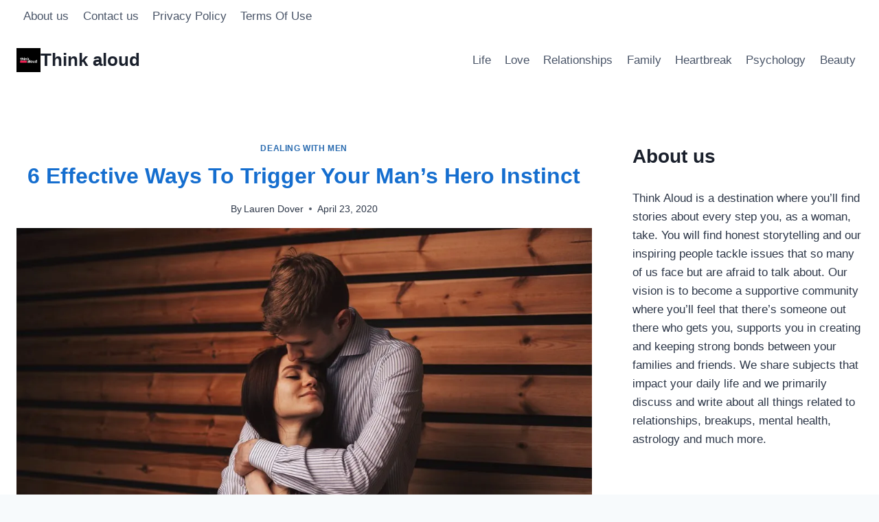

--- FILE ---
content_type: text/html; charset=UTF-8
request_url: https://thinkaloud.net/effective-ways-to-trigger-your-mans-hero-instinct/
body_size: 25926
content:
<!doctype html>
<html lang="en-US" prefix="og: https://ogp.me/ns# fb: http://ogp.me/ns/fb#" class="no-js" itemtype="https://schema.org/Blog" itemscope>
<head>
	<meta charset="UTF-8">
	<meta name="viewport" content="width=device-width, initial-scale=1, minimum-scale=1">
		<style>img:is([sizes="auto" i], [sizes^="auto," i]) { contain-intrinsic-size: 3000px 1500px }</style>
	
<!-- Search Engine Optimization by Rank Math PRO - https://rankmath.com/ -->
<title>6 Effective Ways To Trigger Your Man’s Hero Instinct</title>
<meta name="description" content="Every man wants to be a hero, at least to the women he loves. That&#039;s what we call the hero instinct, and you&#039;re going to find out all .."/>
<meta name="robots" content="follow, index, max-snippet:-1, max-video-preview:-1, max-image-preview:large"/>
<link rel="canonical" href="https://thinkaloud.net/effective-ways-to-trigger-your-mans-hero-instinct/" />
<meta property="og:locale" content="en_US" />
<meta property="og:type" content="article" />
<meta property="og:title" content="6 Effective Ways To Trigger Your Man’s Hero Instinct" />
<meta property="og:description" content="Every man wants to be a hero, at least to the women he loves. That&#039;s what we call the hero instinct, and you&#039;re going to find out all .." />
<meta property="og:url" content="https://thinkaloud.net/effective-ways-to-trigger-your-mans-hero-instinct/" />
<meta property="og:site_name" content="Think Aloud" />
<meta property="article:section" content="Dealing with men" />
<meta property="og:updated_time" content="2023-01-31T02:15:04+02:00" />
<meta property="og:image" content="https://thinkaloud.net/wp-content/uploads/2020/04/6-Effective-Ways-To-Trigger-Your-Man’s-Hero-Instinct-1.jpg" />
<meta property="og:image:secure_url" content="https://thinkaloud.net/wp-content/uploads/2020/04/6-Effective-Ways-To-Trigger-Your-Man’s-Hero-Instinct-1.jpg" />
<meta property="og:image:width" content="924" />
<meta property="og:image:height" content="616" />
<meta property="og:image:alt" content="6 Effective Ways To Trigger Your Man’s Hero Instinct" />
<meta property="og:image:type" content="image/jpeg" />
<meta property="article:published_time" content="2020-04-23T23:21:15+02:00" />
<meta property="article:modified_time" content="2023-01-31T02:15:04+02:00" />
<meta name="twitter:card" content="summary_large_image" />
<meta name="twitter:title" content="6 Effective Ways To Trigger Your Man’s Hero Instinct" />
<meta name="twitter:description" content="Every man wants to be a hero, at least to the women he loves. That&#039;s what we call the hero instinct, and you&#039;re going to find out all .." />
<meta name="twitter:image" content="https://thinkaloud.net/wp-content/uploads/2020/04/6-Effective-Ways-To-Trigger-Your-Man’s-Hero-Instinct-1.jpg" />
<meta name="twitter:label1" content="Written by" />
<meta name="twitter:data1" content="Lauren Dover" />
<meta name="twitter:label2" content="Time to read" />
<meta name="twitter:data2" content="15 minutes" />
<script type="application/ld+json" class="rank-math-schema-pro">{"@context":"https://schema.org","@graph":[{"@type":["Person","Organization"],"@id":"https://thinkaloud.net/#person","name":"BIT FAN doo","logo":{"@type":"ImageObject","@id":"https://thinkaloud.net/#logo","url":"https://thinkaloud.net/wp-content/uploads/2019/11/BitFan-JPEG-large-dark-background.jpg","contentUrl":"https://thinkaloud.net/wp-content/uploads/2019/11/BitFan-JPEG-large-dark-background.jpg","caption":"Think Aloud","inLanguage":"en-US","width":"924","height":"520"},"image":{"@type":"ImageObject","@id":"https://thinkaloud.net/#logo","url":"https://thinkaloud.net/wp-content/uploads/2019/11/BitFan-JPEG-large-dark-background.jpg","contentUrl":"https://thinkaloud.net/wp-content/uploads/2019/11/BitFan-JPEG-large-dark-background.jpg","caption":"Think Aloud","inLanguage":"en-US","width":"924","height":"520"}},{"@type":"WebSite","@id":"https://thinkaloud.net/#website","url":"https://thinkaloud.net","name":"Think Aloud","alternateName":"Think Aloud","publisher":{"@id":"https://thinkaloud.net/#person"},"inLanguage":"en-US"},{"@type":"ImageObject","@id":"https://thinkaloud.net/wp-content/uploads/2020/04/6-Effective-Ways-To-Trigger-Your-Man\u2019s-Hero-Instinct-1.jpg","url":"https://thinkaloud.net/wp-content/uploads/2020/04/6-Effective-Ways-To-Trigger-Your-Man\u2019s-Hero-Instinct-1.jpg","width":"924","height":"616","caption":"6 Effective Ways To Trigger Your Man\u2019s Hero Instinct","inLanguage":"en-US"},{"@type":"BreadcrumbList","@id":"https://thinkaloud.net/effective-ways-to-trigger-your-mans-hero-instinct/#breadcrumb","itemListElement":[{"@type":"ListItem","position":"1","item":{"@id":"https://thinkaloud.net","name":"Home"}},{"@type":"ListItem","position":"2","item":{"@id":"https://thinkaloud.net/category/relationships/","name":"Relationships"}},{"@type":"ListItem","position":"3","item":{"@id":"https://thinkaloud.net/category/relationships/understanding-men/","name":"Understanding men"}},{"@type":"ListItem","position":"4","item":{"@id":"https://thinkaloud.net/category/relationships/understanding-men/dealing-with-men/","name":"Dealing with men"}},{"@type":"ListItem","position":"5","item":{"@id":"https://thinkaloud.net/effective-ways-to-trigger-your-mans-hero-instinct/","name":"6 Effective Ways To Trigger Your Man\u2019s Hero Instinct"}}]},{"@type":"WebPage","@id":"https://thinkaloud.net/effective-ways-to-trigger-your-mans-hero-instinct/#webpage","url":"https://thinkaloud.net/effective-ways-to-trigger-your-mans-hero-instinct/","name":"6 Effective Ways To Trigger Your Man\u2019s Hero Instinct","datePublished":"2020-04-23T23:21:15+02:00","dateModified":"2023-01-31T02:15:04+02:00","isPartOf":{"@id":"https://thinkaloud.net/#website"},"primaryImageOfPage":{"@id":"https://thinkaloud.net/wp-content/uploads/2020/04/6-Effective-Ways-To-Trigger-Your-Man\u2019s-Hero-Instinct-1.jpg"},"inLanguage":"en-US","breadcrumb":{"@id":"https://thinkaloud.net/effective-ways-to-trigger-your-mans-hero-instinct/#breadcrumb"}},{"@type":"Person","@id":"https://thinkaloud.net/author/lauren-dover/","name":"Lauren Dover","description":"My name is Lauren. I am writer by day and hopeless romantic by night. I live my life with a simple motto. \"What can I do for you?\". I strive to help readers gain an understanding of intense emotions, like heartbreak and getting through it. I think together we have the ability to overcome the challenges life throws our way and even in those times you hit rock bottom, I see it as a wonderful platform to begin again.","url":"https://thinkaloud.net/author/lauren-dover/","image":{"@type":"ImageObject","@id":"https://secure.gravatar.com/avatar/1b4ca60c56e15e63be264df02d6724af7e124286cac07f02c07d108c4212ed32?s=96&amp;d=mm&amp;r=g","url":"https://secure.gravatar.com/avatar/1b4ca60c56e15e63be264df02d6724af7e124286cac07f02c07d108c4212ed32?s=96&amp;d=mm&amp;r=g","caption":"Lauren Dover","inLanguage":"en-US"}},{"@type":"NewsArticle","headline":"6 Effective Ways To Trigger Your Man\u2019s Hero Instinct","keywords":"hero instinct","datePublished":"2020-04-23T23:21:15+02:00","dateModified":"2023-01-31T02:15:04+02:00","articleSection":"Dealing with men","author":{"@id":"https://thinkaloud.net/author/lauren-dover/","name":"Lauren Dover"},"publisher":{"@id":"https://thinkaloud.net/#person"},"description":"Every man wants to be a hero, at least to the women he loves. That&#039;s what we call the hero instinct, and you&#039;re going to find out all ..","copyrightYear":"2023","copyrightHolder":{"@id":"https://thinkaloud.net/#person"},"name":"6 Effective Ways To Trigger Your Man\u2019s Hero Instinct","@id":"https://thinkaloud.net/effective-ways-to-trigger-your-mans-hero-instinct/#richSnippet","isPartOf":{"@id":"https://thinkaloud.net/effective-ways-to-trigger-your-mans-hero-instinct/#webpage"},"image":{"@id":"https://thinkaloud.net/wp-content/uploads/2020/04/6-Effective-Ways-To-Trigger-Your-Man\u2019s-Hero-Instinct-1.jpg"},"inLanguage":"en-US","mainEntityOfPage":{"@id":"https://thinkaloud.net/effective-ways-to-trigger-your-mans-hero-instinct/#webpage"}}]}</script>
<!-- /Rank Math WordPress SEO plugin -->

<link rel='dns-prefetch' href='//scripts.mediavine.com' />
<link rel='dns-prefetch' href='//plausible.io' />
<link rel="alternate" type="application/rss+xml" title="Think aloud &raquo; Feed" href="https://thinkaloud.net/feed/" />
<link rel="alternate" type="application/rss+xml" title="Think aloud &raquo; Comments Feed" href="https://thinkaloud.net/comments/feed/" />
			<script>document.documentElement.classList.remove( 'no-js' );</script>
			<link rel="alternate" type="application/rss+xml" title="Think aloud &raquo; 6 Effective Ways To Trigger Your Man’s Hero Instinct Comments Feed" href="https://thinkaloud.net/effective-ways-to-trigger-your-mans-hero-instinct/feed/" />
<script>
window._wpemojiSettings = {"baseUrl":"https:\/\/s.w.org\/images\/core\/emoji\/16.0.1\/72x72\/","ext":".png","svgUrl":"https:\/\/s.w.org\/images\/core\/emoji\/16.0.1\/svg\/","svgExt":".svg","source":{"concatemoji":"https:\/\/thinkaloud.net\/wp-includes\/js\/wp-emoji-release.min.js?ver=6.8.3"}};
/*! This file is auto-generated */
!function(s,n){var o,i,e;function c(e){try{var t={supportTests:e,timestamp:(new Date).valueOf()};sessionStorage.setItem(o,JSON.stringify(t))}catch(e){}}function p(e,t,n){e.clearRect(0,0,e.canvas.width,e.canvas.height),e.fillText(t,0,0);var t=new Uint32Array(e.getImageData(0,0,e.canvas.width,e.canvas.height).data),a=(e.clearRect(0,0,e.canvas.width,e.canvas.height),e.fillText(n,0,0),new Uint32Array(e.getImageData(0,0,e.canvas.width,e.canvas.height).data));return t.every(function(e,t){return e===a[t]})}function u(e,t){e.clearRect(0,0,e.canvas.width,e.canvas.height),e.fillText(t,0,0);for(var n=e.getImageData(16,16,1,1),a=0;a<n.data.length;a++)if(0!==n.data[a])return!1;return!0}function f(e,t,n,a){switch(t){case"flag":return n(e,"\ud83c\udff3\ufe0f\u200d\u26a7\ufe0f","\ud83c\udff3\ufe0f\u200b\u26a7\ufe0f")?!1:!n(e,"\ud83c\udde8\ud83c\uddf6","\ud83c\udde8\u200b\ud83c\uddf6")&&!n(e,"\ud83c\udff4\udb40\udc67\udb40\udc62\udb40\udc65\udb40\udc6e\udb40\udc67\udb40\udc7f","\ud83c\udff4\u200b\udb40\udc67\u200b\udb40\udc62\u200b\udb40\udc65\u200b\udb40\udc6e\u200b\udb40\udc67\u200b\udb40\udc7f");case"emoji":return!a(e,"\ud83e\udedf")}return!1}function g(e,t,n,a){var r="undefined"!=typeof WorkerGlobalScope&&self instanceof WorkerGlobalScope?new OffscreenCanvas(300,150):s.createElement("canvas"),o=r.getContext("2d",{willReadFrequently:!0}),i=(o.textBaseline="top",o.font="600 32px Arial",{});return e.forEach(function(e){i[e]=t(o,e,n,a)}),i}function t(e){var t=s.createElement("script");t.src=e,t.defer=!0,s.head.appendChild(t)}"undefined"!=typeof Promise&&(o="wpEmojiSettingsSupports",i=["flag","emoji"],n.supports={everything:!0,everythingExceptFlag:!0},e=new Promise(function(e){s.addEventListener("DOMContentLoaded",e,{once:!0})}),new Promise(function(t){var n=function(){try{var e=JSON.parse(sessionStorage.getItem(o));if("object"==typeof e&&"number"==typeof e.timestamp&&(new Date).valueOf()<e.timestamp+604800&&"object"==typeof e.supportTests)return e.supportTests}catch(e){}return null}();if(!n){if("undefined"!=typeof Worker&&"undefined"!=typeof OffscreenCanvas&&"undefined"!=typeof URL&&URL.createObjectURL&&"undefined"!=typeof Blob)try{var e="postMessage("+g.toString()+"("+[JSON.stringify(i),f.toString(),p.toString(),u.toString()].join(",")+"));",a=new Blob([e],{type:"text/javascript"}),r=new Worker(URL.createObjectURL(a),{name:"wpTestEmojiSupports"});return void(r.onmessage=function(e){c(n=e.data),r.terminate(),t(n)})}catch(e){}c(n=g(i,f,p,u))}t(n)}).then(function(e){for(var t in e)n.supports[t]=e[t],n.supports.everything=n.supports.everything&&n.supports[t],"flag"!==t&&(n.supports.everythingExceptFlag=n.supports.everythingExceptFlag&&n.supports[t]);n.supports.everythingExceptFlag=n.supports.everythingExceptFlag&&!n.supports.flag,n.DOMReady=!1,n.readyCallback=function(){n.DOMReady=!0}}).then(function(){return e}).then(function(){var e;n.supports.everything||(n.readyCallback(),(e=n.source||{}).concatemoji?t(e.concatemoji):e.wpemoji&&e.twemoji&&(t(e.twemoji),t(e.wpemoji)))}))}((window,document),window._wpemojiSettings);
</script>
<style id='wp-emoji-styles-inline-css'>

	img.wp-smiley, img.emoji {
		display: inline !important;
		border: none !important;
		box-shadow: none !important;
		height: 1em !important;
		width: 1em !important;
		margin: 0 0.07em !important;
		vertical-align: -0.1em !important;
		background: none !important;
		padding: 0 !important;
	}
</style>
<link rel='stylesheet' id='wp-block-library-css' href='https://thinkaloud.net/wp-includes/css/dist/block-library/style.min.css?ver=6.8.3' media='all' />
<style id='classic-theme-styles-inline-css'>
/*! This file is auto-generated */
.wp-block-button__link{color:#fff;background-color:#32373c;border-radius:9999px;box-shadow:none;text-decoration:none;padding:calc(.667em + 2px) calc(1.333em + 2px);font-size:1.125em}.wp-block-file__button{background:#32373c;color:#fff;text-decoration:none}
</style>
<style id='global-styles-inline-css'>
:root{--wp--preset--aspect-ratio--square: 1;--wp--preset--aspect-ratio--4-3: 4/3;--wp--preset--aspect-ratio--3-4: 3/4;--wp--preset--aspect-ratio--3-2: 3/2;--wp--preset--aspect-ratio--2-3: 2/3;--wp--preset--aspect-ratio--16-9: 16/9;--wp--preset--aspect-ratio--9-16: 9/16;--wp--preset--color--black: #000000;--wp--preset--color--cyan-bluish-gray: #abb8c3;--wp--preset--color--white: #ffffff;--wp--preset--color--pale-pink: #f78da7;--wp--preset--color--vivid-red: #cf2e2e;--wp--preset--color--luminous-vivid-orange: #ff6900;--wp--preset--color--luminous-vivid-amber: #fcb900;--wp--preset--color--light-green-cyan: #7bdcb5;--wp--preset--color--vivid-green-cyan: #00d084;--wp--preset--color--pale-cyan-blue: #8ed1fc;--wp--preset--color--vivid-cyan-blue: #0693e3;--wp--preset--color--vivid-purple: #9b51e0;--wp--preset--color--theme-palette-1: var(--global-palette1);--wp--preset--color--theme-palette-2: var(--global-palette2);--wp--preset--color--theme-palette-3: var(--global-palette3);--wp--preset--color--theme-palette-4: var(--global-palette4);--wp--preset--color--theme-palette-5: var(--global-palette5);--wp--preset--color--theme-palette-6: var(--global-palette6);--wp--preset--color--theme-palette-7: var(--global-palette7);--wp--preset--color--theme-palette-8: var(--global-palette8);--wp--preset--color--theme-palette-9: var(--global-palette9);--wp--preset--gradient--vivid-cyan-blue-to-vivid-purple: linear-gradient(135deg,rgba(6,147,227,1) 0%,rgb(155,81,224) 100%);--wp--preset--gradient--light-green-cyan-to-vivid-green-cyan: linear-gradient(135deg,rgb(122,220,180) 0%,rgb(0,208,130) 100%);--wp--preset--gradient--luminous-vivid-amber-to-luminous-vivid-orange: linear-gradient(135deg,rgba(252,185,0,1) 0%,rgba(255,105,0,1) 100%);--wp--preset--gradient--luminous-vivid-orange-to-vivid-red: linear-gradient(135deg,rgba(255,105,0,1) 0%,rgb(207,46,46) 100%);--wp--preset--gradient--very-light-gray-to-cyan-bluish-gray: linear-gradient(135deg,rgb(238,238,238) 0%,rgb(169,184,195) 100%);--wp--preset--gradient--cool-to-warm-spectrum: linear-gradient(135deg,rgb(74,234,220) 0%,rgb(151,120,209) 20%,rgb(207,42,186) 40%,rgb(238,44,130) 60%,rgb(251,105,98) 80%,rgb(254,248,76) 100%);--wp--preset--gradient--blush-light-purple: linear-gradient(135deg,rgb(255,206,236) 0%,rgb(152,150,240) 100%);--wp--preset--gradient--blush-bordeaux: linear-gradient(135deg,rgb(254,205,165) 0%,rgb(254,45,45) 50%,rgb(107,0,62) 100%);--wp--preset--gradient--luminous-dusk: linear-gradient(135deg,rgb(255,203,112) 0%,rgb(199,81,192) 50%,rgb(65,88,208) 100%);--wp--preset--gradient--pale-ocean: linear-gradient(135deg,rgb(255,245,203) 0%,rgb(182,227,212) 50%,rgb(51,167,181) 100%);--wp--preset--gradient--electric-grass: linear-gradient(135deg,rgb(202,248,128) 0%,rgb(113,206,126) 100%);--wp--preset--gradient--midnight: linear-gradient(135deg,rgb(2,3,129) 0%,rgb(40,116,252) 100%);--wp--preset--font-size--small: var(--global-font-size-small);--wp--preset--font-size--medium: var(--global-font-size-medium);--wp--preset--font-size--large: var(--global-font-size-large);--wp--preset--font-size--x-large: 42px;--wp--preset--font-size--larger: var(--global-font-size-larger);--wp--preset--font-size--xxlarge: var(--global-font-size-xxlarge);--wp--preset--spacing--20: 0.44rem;--wp--preset--spacing--30: 0.67rem;--wp--preset--spacing--40: 1rem;--wp--preset--spacing--50: 1.5rem;--wp--preset--spacing--60: 2.25rem;--wp--preset--spacing--70: 3.38rem;--wp--preset--spacing--80: 5.06rem;--wp--preset--shadow--natural: 6px 6px 9px rgba(0, 0, 0, 0.2);--wp--preset--shadow--deep: 12px 12px 50px rgba(0, 0, 0, 0.4);--wp--preset--shadow--sharp: 6px 6px 0px rgba(0, 0, 0, 0.2);--wp--preset--shadow--outlined: 6px 6px 0px -3px rgba(255, 255, 255, 1), 6px 6px rgba(0, 0, 0, 1);--wp--preset--shadow--crisp: 6px 6px 0px rgba(0, 0, 0, 1);}:where(.is-layout-flex){gap: 0.5em;}:where(.is-layout-grid){gap: 0.5em;}body .is-layout-flex{display: flex;}.is-layout-flex{flex-wrap: wrap;align-items: center;}.is-layout-flex > :is(*, div){margin: 0;}body .is-layout-grid{display: grid;}.is-layout-grid > :is(*, div){margin: 0;}:where(.wp-block-columns.is-layout-flex){gap: 2em;}:where(.wp-block-columns.is-layout-grid){gap: 2em;}:where(.wp-block-post-template.is-layout-flex){gap: 1.25em;}:where(.wp-block-post-template.is-layout-grid){gap: 1.25em;}.has-black-color{color: var(--wp--preset--color--black) !important;}.has-cyan-bluish-gray-color{color: var(--wp--preset--color--cyan-bluish-gray) !important;}.has-white-color{color: var(--wp--preset--color--white) !important;}.has-pale-pink-color{color: var(--wp--preset--color--pale-pink) !important;}.has-vivid-red-color{color: var(--wp--preset--color--vivid-red) !important;}.has-luminous-vivid-orange-color{color: var(--wp--preset--color--luminous-vivid-orange) !important;}.has-luminous-vivid-amber-color{color: var(--wp--preset--color--luminous-vivid-amber) !important;}.has-light-green-cyan-color{color: var(--wp--preset--color--light-green-cyan) !important;}.has-vivid-green-cyan-color{color: var(--wp--preset--color--vivid-green-cyan) !important;}.has-pale-cyan-blue-color{color: var(--wp--preset--color--pale-cyan-blue) !important;}.has-vivid-cyan-blue-color{color: var(--wp--preset--color--vivid-cyan-blue) !important;}.has-vivid-purple-color{color: var(--wp--preset--color--vivid-purple) !important;}.has-black-background-color{background-color: var(--wp--preset--color--black) !important;}.has-cyan-bluish-gray-background-color{background-color: var(--wp--preset--color--cyan-bluish-gray) !important;}.has-white-background-color{background-color: var(--wp--preset--color--white) !important;}.has-pale-pink-background-color{background-color: var(--wp--preset--color--pale-pink) !important;}.has-vivid-red-background-color{background-color: var(--wp--preset--color--vivid-red) !important;}.has-luminous-vivid-orange-background-color{background-color: var(--wp--preset--color--luminous-vivid-orange) !important;}.has-luminous-vivid-amber-background-color{background-color: var(--wp--preset--color--luminous-vivid-amber) !important;}.has-light-green-cyan-background-color{background-color: var(--wp--preset--color--light-green-cyan) !important;}.has-vivid-green-cyan-background-color{background-color: var(--wp--preset--color--vivid-green-cyan) !important;}.has-pale-cyan-blue-background-color{background-color: var(--wp--preset--color--pale-cyan-blue) !important;}.has-vivid-cyan-blue-background-color{background-color: var(--wp--preset--color--vivid-cyan-blue) !important;}.has-vivid-purple-background-color{background-color: var(--wp--preset--color--vivid-purple) !important;}.has-black-border-color{border-color: var(--wp--preset--color--black) !important;}.has-cyan-bluish-gray-border-color{border-color: var(--wp--preset--color--cyan-bluish-gray) !important;}.has-white-border-color{border-color: var(--wp--preset--color--white) !important;}.has-pale-pink-border-color{border-color: var(--wp--preset--color--pale-pink) !important;}.has-vivid-red-border-color{border-color: var(--wp--preset--color--vivid-red) !important;}.has-luminous-vivid-orange-border-color{border-color: var(--wp--preset--color--luminous-vivid-orange) !important;}.has-luminous-vivid-amber-border-color{border-color: var(--wp--preset--color--luminous-vivid-amber) !important;}.has-light-green-cyan-border-color{border-color: var(--wp--preset--color--light-green-cyan) !important;}.has-vivid-green-cyan-border-color{border-color: var(--wp--preset--color--vivid-green-cyan) !important;}.has-pale-cyan-blue-border-color{border-color: var(--wp--preset--color--pale-cyan-blue) !important;}.has-vivid-cyan-blue-border-color{border-color: var(--wp--preset--color--vivid-cyan-blue) !important;}.has-vivid-purple-border-color{border-color: var(--wp--preset--color--vivid-purple) !important;}.has-vivid-cyan-blue-to-vivid-purple-gradient-background{background: var(--wp--preset--gradient--vivid-cyan-blue-to-vivid-purple) !important;}.has-light-green-cyan-to-vivid-green-cyan-gradient-background{background: var(--wp--preset--gradient--light-green-cyan-to-vivid-green-cyan) !important;}.has-luminous-vivid-amber-to-luminous-vivid-orange-gradient-background{background: var(--wp--preset--gradient--luminous-vivid-amber-to-luminous-vivid-orange) !important;}.has-luminous-vivid-orange-to-vivid-red-gradient-background{background: var(--wp--preset--gradient--luminous-vivid-orange-to-vivid-red) !important;}.has-very-light-gray-to-cyan-bluish-gray-gradient-background{background: var(--wp--preset--gradient--very-light-gray-to-cyan-bluish-gray) !important;}.has-cool-to-warm-spectrum-gradient-background{background: var(--wp--preset--gradient--cool-to-warm-spectrum) !important;}.has-blush-light-purple-gradient-background{background: var(--wp--preset--gradient--blush-light-purple) !important;}.has-blush-bordeaux-gradient-background{background: var(--wp--preset--gradient--blush-bordeaux) !important;}.has-luminous-dusk-gradient-background{background: var(--wp--preset--gradient--luminous-dusk) !important;}.has-pale-ocean-gradient-background{background: var(--wp--preset--gradient--pale-ocean) !important;}.has-electric-grass-gradient-background{background: var(--wp--preset--gradient--electric-grass) !important;}.has-midnight-gradient-background{background: var(--wp--preset--gradient--midnight) !important;}.has-small-font-size{font-size: var(--wp--preset--font-size--small) !important;}.has-medium-font-size{font-size: var(--wp--preset--font-size--medium) !important;}.has-large-font-size{font-size: var(--wp--preset--font-size--large) !important;}.has-x-large-font-size{font-size: var(--wp--preset--font-size--x-large) !important;}
:where(.wp-block-post-template.is-layout-flex){gap: 1.25em;}:where(.wp-block-post-template.is-layout-grid){gap: 1.25em;}
:where(.wp-block-columns.is-layout-flex){gap: 2em;}:where(.wp-block-columns.is-layout-grid){gap: 2em;}
:root :where(.wp-block-pullquote){font-size: 1.5em;line-height: 1.6;}
</style>
<link rel='stylesheet' id='kadence-global-css' href='https://thinkaloud.net/wp-content/themes/kadence/assets/css/global.min.css?ver=1.3.0' media='all' />
<style id='kadence-global-inline-css'>
/* Kadence Base CSS */
:root{--global-palette1:#2B6CB0;--global-palette2:#215387;--global-palette3:#1A202C;--global-palette4:#2D3748;--global-palette5:#4A5568;--global-palette6:#718096;--global-palette7:#EDF2F7;--global-palette8:#F7FAFC;--global-palette9:#ffffff;--global-palette9rgb:255, 255, 255;--global-palette-highlight:var(--global-palette1);--global-palette-highlight-alt:var(--global-palette2);--global-palette-highlight-alt2:var(--global-palette9);--global-palette-btn-bg:var(--global-palette1);--global-palette-btn-bg-hover:var(--global-palette2);--global-palette-btn:var(--global-palette9);--global-palette-btn-hover:var(--global-palette9);--global-body-font-family:-apple-system,BlinkMacSystemFont,"Segoe UI",Roboto,Oxygen-Sans,Ubuntu,Cantarell,"Helvetica Neue",sans-serif, "Apple Color Emoji", "Segoe UI Emoji", "Segoe UI Symbol";--global-heading-font-family:inherit;--global-primary-nav-font-family:inherit;--global-fallback-font:sans-serif;--global-display-fallback-font:sans-serif;--global-content-width:1290px;--global-content-wide-width:calc(1290px + 230px);--global-content-narrow-width:842px;--global-content-edge-padding:1.5rem;--global-content-boxed-padding:2rem;--global-calc-content-width:calc(1290px - var(--global-content-edge-padding) - var(--global-content-edge-padding) );--wp--style--global--content-size:var(--global-calc-content-width);}.wp-site-blocks{--global-vw:calc( 100vw - ( 0.5 * var(--scrollbar-offset)));}body{background:var(--global-palette8);}body, input, select, optgroup, textarea{font-weight:400;font-size:17px;line-height:1.6;font-family:var(--global-body-font-family);color:var(--global-palette4);}.content-bg, body.content-style-unboxed .site{background:var(--global-palette9);}h1,h2,h3,h4,h5,h6{font-family:var(--global-heading-font-family);}h1{font-weight:700;font-size:32px;line-height:1.5;color:var(--global-palette3);}h2{font-weight:700;font-size:28px;line-height:1.5;color:var(--global-palette3);}h3{font-weight:700;font-size:24px;line-height:1.5;color:var(--global-palette3);}h4{font-weight:700;font-size:22px;line-height:1.5;color:var(--global-palette4);}h5{font-weight:700;font-size:20px;line-height:1.5;color:var(--global-palette4);}h6{font-weight:700;font-size:18px;line-height:1.5;color:var(--global-palette5);}.entry-hero .kadence-breadcrumbs{max-width:1290px;}.site-container, .site-header-row-layout-contained, .site-footer-row-layout-contained, .entry-hero-layout-contained, .comments-area, .alignfull > .wp-block-cover__inner-container, .alignwide > .wp-block-cover__inner-container{max-width:var(--global-content-width);}.content-width-narrow .content-container.site-container, .content-width-narrow .hero-container.site-container{max-width:var(--global-content-narrow-width);}@media all and (min-width: 1520px){.wp-site-blocks .content-container  .alignwide{margin-left:-115px;margin-right:-115px;width:unset;max-width:unset;}}@media all and (min-width: 1102px){.content-width-narrow .wp-site-blocks .content-container .alignwide{margin-left:-130px;margin-right:-130px;width:unset;max-width:unset;}}.content-style-boxed .wp-site-blocks .entry-content .alignwide{margin-left:calc( -1 * var( --global-content-boxed-padding ) );margin-right:calc( -1 * var( --global-content-boxed-padding ) );}.content-area{margin-top:5rem;margin-bottom:5rem;}@media all and (max-width: 1024px){.content-area{margin-top:3rem;margin-bottom:3rem;}}@media all and (max-width: 767px){.content-area{margin-top:2rem;margin-bottom:2rem;}}@media all and (max-width: 1024px){:root{--global-content-boxed-padding:2rem;}}@media all and (max-width: 767px){:root{--global-content-boxed-padding:1.5rem;}}.entry-content-wrap{padding:2rem;}@media all and (max-width: 1024px){.entry-content-wrap{padding:2rem;}}@media all and (max-width: 767px){.entry-content-wrap{padding:1.5rem;}}.entry.single-entry{box-shadow:0px 15px 15px -10px rgba(0,0,0,0.05);}.entry.loop-entry{box-shadow:0px 15px 15px -10px rgba(0,0,0,0.05);}.loop-entry .entry-content-wrap{padding:2rem;}@media all and (max-width: 1024px){.loop-entry .entry-content-wrap{padding:2rem;}}@media all and (max-width: 767px){.loop-entry .entry-content-wrap{padding:1.5rem;}}.primary-sidebar.widget-area .widget{margin-bottom:1.5em;color:var(--global-palette4);}.primary-sidebar.widget-area .widget-title{font-weight:700;font-size:20px;line-height:1.5;color:var(--global-palette3);}button, .button, .wp-block-button__link, input[type="button"], input[type="reset"], input[type="submit"], .fl-button, .elementor-button-wrapper .elementor-button, .wc-block-components-checkout-place-order-button, .wc-block-cart__submit{box-shadow:0px 0px 0px -7px rgba(0,0,0,0);}button:hover, button:focus, button:active, .button:hover, .button:focus, .button:active, .wp-block-button__link:hover, .wp-block-button__link:focus, .wp-block-button__link:active, input[type="button"]:hover, input[type="button"]:focus, input[type="button"]:active, input[type="reset"]:hover, input[type="reset"]:focus, input[type="reset"]:active, input[type="submit"]:hover, input[type="submit"]:focus, input[type="submit"]:active, .elementor-button-wrapper .elementor-button:hover, .elementor-button-wrapper .elementor-button:focus, .elementor-button-wrapper .elementor-button:active, .wc-block-cart__submit:hover{box-shadow:0px 15px 25px -7px rgba(0,0,0,0.1);}.kb-button.kb-btn-global-outline.kb-btn-global-inherit{padding-top:calc(px - 2px);padding-right:calc(px - 2px);padding-bottom:calc(px - 2px);padding-left:calc(px - 2px);}@media all and (min-width: 1025px){.transparent-header .entry-hero .entry-hero-container-inner{padding-top:calc(0px + 80px);}}@media all and (max-width: 1024px){.mobile-transparent-header .entry-hero .entry-hero-container-inner{padding-top:80px;}}@media all and (max-width: 767px){.mobile-transparent-header .entry-hero .entry-hero-container-inner{padding-top:80px;}}.wp-site-blocks .post-title h1{font-style:normal;color:#156ecf;}.entry-hero.post-hero-section .entry-header{min-height:200px;}
/* Kadence Header CSS */
@media all and (max-width: 1024px){.mobile-transparent-header #masthead{position:absolute;left:0px;right:0px;z-index:100;}.kadence-scrollbar-fixer.mobile-transparent-header #masthead{right:var(--scrollbar-offset,0);}.mobile-transparent-header #masthead, .mobile-transparent-header .site-top-header-wrap .site-header-row-container-inner, .mobile-transparent-header .site-main-header-wrap .site-header-row-container-inner, .mobile-transparent-header .site-bottom-header-wrap .site-header-row-container-inner{background:transparent;}.site-header-row-tablet-layout-fullwidth, .site-header-row-tablet-layout-standard{padding:0px;}}@media all and (min-width: 1025px){.transparent-header #masthead{position:absolute;left:0px;right:0px;z-index:100;}.transparent-header.kadence-scrollbar-fixer #masthead{right:var(--scrollbar-offset,0);}.transparent-header #masthead, .transparent-header .site-top-header-wrap .site-header-row-container-inner, .transparent-header .site-main-header-wrap .site-header-row-container-inner, .transparent-header .site-bottom-header-wrap .site-header-row-container-inner{background:transparent;}}.site-branding a.brand img{max-width:35px;}.site-branding a.brand img.svg-logo-image{width:35px;}.site-branding{padding:0px 0px 0px 0px;}.site-branding .site-title{font-weight:700;font-size:26px;line-height:1.2;color:var(--global-palette3);}#masthead, #masthead .kadence-sticky-header.item-is-fixed:not(.item-at-start):not(.site-header-row-container):not(.site-main-header-wrap), #masthead .kadence-sticky-header.item-is-fixed:not(.item-at-start) > .site-header-row-container-inner{background:#ffffff;}.site-main-header-inner-wrap{min-height:80px;}.site-top-header-inner-wrap{min-height:0px;}.header-navigation[class*="header-navigation-style-underline"] .header-menu-container.primary-menu-container>ul>li>a:after{width:calc( 100% - 1.2em);}.main-navigation .primary-menu-container > ul > li.menu-item > a{padding-left:calc(1.2em / 2);padding-right:calc(1.2em / 2);padding-top:0.6em;padding-bottom:0.6em;color:var(--global-palette5);}.main-navigation .primary-menu-container > ul > li.menu-item .dropdown-nav-special-toggle{right:calc(1.2em / 2);}.main-navigation .primary-menu-container > ul > li.menu-item > a:hover{color:var(--global-palette-highlight);}.main-navigation .primary-menu-container > ul > li.menu-item.current-menu-item > a{color:var(--global-palette3);}.header-navigation[class*="header-navigation-style-underline"] .header-menu-container.secondary-menu-container>ul>li>a:after{width:calc( 100% - 1.2em);}.secondary-navigation .secondary-menu-container > ul > li.menu-item > a{padding-left:calc(1.2em / 2);padding-right:calc(1.2em / 2);padding-top:0.6em;padding-bottom:0.6em;color:var(--global-palette5);}.secondary-navigation .primary-menu-container > ul > li.menu-item .dropdown-nav-special-toggle{right:calc(1.2em / 2);}.secondary-navigation .secondary-menu-container > ul > li.menu-item > a:hover{color:var(--global-palette-highlight);}.secondary-navigation .secondary-menu-container > ul > li.menu-item.current-menu-item > a{color:var(--global-palette3);}.header-navigation .header-menu-container ul ul.sub-menu, .header-navigation .header-menu-container ul ul.submenu{background:var(--global-palette3);box-shadow:0px 2px 13px 0px rgba(0,0,0,0.1);}.header-navigation .header-menu-container ul ul li.menu-item, .header-menu-container ul.menu > li.kadence-menu-mega-enabled > ul > li.menu-item > a{border-bottom:1px solid rgba(255,255,255,0.1);}.header-navigation .header-menu-container ul ul li.menu-item > a{width:200px;padding-top:1em;padding-bottom:1em;color:var(--global-palette8);font-size:12px;}.header-navigation .header-menu-container ul ul li.menu-item > a:hover{color:var(--global-palette9);background:var(--global-palette4);}.header-navigation .header-menu-container ul ul li.menu-item.current-menu-item > a{color:var(--global-palette9);background:var(--global-palette4);}.mobile-toggle-open-container .menu-toggle-open, .mobile-toggle-open-container .menu-toggle-open:focus{color:var(--global-palette5);padding:0.4em 0.6em 0.4em 0.6em;font-size:14px;}.mobile-toggle-open-container .menu-toggle-open.menu-toggle-style-bordered{border:1px solid currentColor;}.mobile-toggle-open-container .menu-toggle-open .menu-toggle-icon{font-size:20px;}.mobile-toggle-open-container .menu-toggle-open:hover, .mobile-toggle-open-container .menu-toggle-open:focus-visible{color:var(--global-palette-highlight);}.mobile-navigation ul li{font-size:14px;}.mobile-navigation ul li a{padding-top:1em;padding-bottom:1em;}.mobile-navigation ul li > a, .mobile-navigation ul li.menu-item-has-children > .drawer-nav-drop-wrap{color:var(--global-palette8);}.mobile-navigation ul li.current-menu-item > a, .mobile-navigation ul li.current-menu-item.menu-item-has-children > .drawer-nav-drop-wrap{color:var(--global-palette-highlight);}.mobile-navigation ul li.menu-item-has-children .drawer-nav-drop-wrap, .mobile-navigation ul li:not(.menu-item-has-children) a{border-bottom:1px solid rgba(255,255,255,0.1);}.mobile-navigation:not(.drawer-navigation-parent-toggle-true) ul li.menu-item-has-children .drawer-nav-drop-wrap button{border-left:1px solid rgba(255,255,255,0.1);}#mobile-drawer .drawer-header .drawer-toggle{padding:0.6em 0.15em 0.6em 0.15em;font-size:24px;}
/* Kadence Footer CSS */
.site-top-footer-inner-wrap{padding-top:30px;padding-bottom:30px;grid-column-gap:30px;grid-row-gap:30px;}.site-top-footer-inner-wrap .widget{margin-bottom:30px;}.site-top-footer-inner-wrap .site-footer-section:not(:last-child):after{right:calc(-30px / 2);}.site-bottom-footer-inner-wrap{padding-top:30px;padding-bottom:30px;grid-column-gap:30px;}.site-bottom-footer-inner-wrap .widget{margin-bottom:30px;}.site-bottom-footer-inner-wrap .site-footer-section:not(:last-child):after{right:calc(-30px / 2);}#colophon .footer-navigation .footer-menu-container > ul > li > a{padding-left:calc(1.2em / 2);padding-right:calc(1.2em / 2);padding-top:calc(0.6em / 2);padding-bottom:calc(0.6em / 2);color:var(--global-palette5);}#colophon .footer-navigation .footer-menu-container > ul li a:hover{color:var(--global-palette-highlight);}#colophon .footer-navigation .footer-menu-container > ul li.current-menu-item > a{color:var(--global-palette3);}
</style>
<link rel='stylesheet' id='kadence-header-css' href='https://thinkaloud.net/wp-content/themes/kadence/assets/css/header.min.css?ver=1.3.0' media='all' />
<link rel='stylesheet' id='kadence-content-css' href='https://thinkaloud.net/wp-content/themes/kadence/assets/css/content.min.css?ver=1.3.0' media='all' />
<link rel='stylesheet' id='kadence-comments-css' href='https://thinkaloud.net/wp-content/themes/kadence/assets/css/comments.min.css?ver=1.3.0' media='all' />
<link rel='stylesheet' id='kadence-sidebar-css' href='https://thinkaloud.net/wp-content/themes/kadence/assets/css/sidebar.min.css?ver=1.3.0' media='all' />
<link rel='stylesheet' id='kadence-author-box-css' href='https://thinkaloud.net/wp-content/themes/kadence/assets/css/author-box.min.css?ver=1.3.0' media='all' />
<link rel='stylesheet' id='kadence-related-posts-css' href='https://thinkaloud.net/wp-content/themes/kadence/assets/css/related-posts.min.css?ver=1.3.0' media='all' />
<link rel='stylesheet' id='kad-splide-css' href='https://thinkaloud.net/wp-content/themes/kadence/assets/css/kadence-splide.min.css?ver=1.3.0' media='all' />
<link rel='stylesheet' id='kadence-footer-css' href='https://thinkaloud.net/wp-content/themes/kadence/assets/css/footer.min.css?ver=1.3.0' media='all' />
<link rel='stylesheet' id='kadence-rankmath-css' href='https://thinkaloud.net/wp-content/themes/kadence/assets/css/rankmath.min.css?ver=1.3.0' media='all' />
<style id='kadence-blocks-global-variables-inline-css'>
:root {--global-kb-font-size-sm:clamp(0.8rem, 0.73rem + 0.217vw, 0.9rem);--global-kb-font-size-md:clamp(1.1rem, 0.995rem + 0.326vw, 1.25rem);--global-kb-font-size-lg:clamp(1.75rem, 1.576rem + 0.543vw, 2rem);--global-kb-font-size-xl:clamp(2.25rem, 1.728rem + 1.63vw, 3rem);--global-kb-font-size-xxl:clamp(2.5rem, 1.456rem + 3.26vw, 4rem);--global-kb-font-size-xxxl:clamp(2.75rem, 0.489rem + 7.065vw, 6rem);}
</style>
<script async="async" fetchpriority="high" data-noptimize="1" data-cfasync="false" src="https://scripts.mediavine.com/tags/think-aloud.js?ver=6.8.3" id="mv-script-wrapper-js"></script>
<script defer data-domain='thinkaloud.net' data-api='https://plausible.io/api/event' data-cfasync='false' src="https://plausible.io/js/plausible.outbound-links.js?ver=2.3.1" id="plausible-analytics-js"></script>
<script id="plausible-analytics-js-after">
window.plausible = window.plausible || function() { (window.plausible.q = window.plausible.q || []).push(arguments) }
</script>
<link rel="https://api.w.org/" href="https://thinkaloud.net/wp-json/" /><link rel="alternate" title="JSON" type="application/json" href="https://thinkaloud.net/wp-json/wp/v2/posts/21030" /><link rel="EditURI" type="application/rsd+xml" title="RSD" href="https://thinkaloud.net/xmlrpc.php?rsd" />
<meta name="generator" content="WordPress 6.8.3" />
<link rel='shortlink' href='https://thinkaloud.net/?p=21030' />
<link rel="alternate" title="oEmbed (JSON)" type="application/json+oembed" href="https://thinkaloud.net/wp-json/oembed/1.0/embed?url=https%3A%2F%2Fthinkaloud.net%2Feffective-ways-to-trigger-your-mans-hero-instinct%2F" />
<link rel="alternate" title="oEmbed (XML)" type="text/xml+oembed" href="https://thinkaloud.net/wp-json/oembed/1.0/embed?url=https%3A%2F%2Fthinkaloud.net%2Feffective-ways-to-trigger-your-mans-hero-instinct%2F&#038;format=xml" />
<meta name="description" content="Imagine a hero from a movie – he&#8217;s the one who always saves the day. Guys want to be that way. Your man is dreaming about being a hero, and you can help him achieve it if you learn more about the hero instinct. Women all over the world ask their man to open jars...">
<meta property="fb:pages" content="509819459359367" />
<meta name="p:domain_verify" content="fbcdbae4f4d18ce55027b997dee90a06"/>
<meta name="facebook-domain-verification" content="m13mv6hzcwgfh8wo8gzcsgenzyv6wq" />
<meta name="ahrefs-site-verification" content="0b81a17b774307f20d88a0b448e01eba87f0657f947f97df51b470d7f43a98da">
<meta name="msvalidate.01" content="AE60A5387AAD3A3833FEBBFBF094C43C" />
<meta name="google-site-verification" content="zxmRs--_lj7OdWKfPWIGbsdalbLSJOywIQJBYbScohc" />
<!-- Google tag (gtag.js) -->
<script async src="https://www.googletagmanager.com/gtag/js?id=G-3F09C8EZWL"></script>
<script>
  window.dataLayer = window.dataLayer || [];
  function gtag(){dataLayer.push(arguments);}
  gtag('js', new Date());

  gtag('config', 'G-3F09C8EZWL');
</script>
<link rel="alternate" type="application/rss+xml" title="ThinkAloud RSS" href="https://thinkaloud.net/feed/"><meta name='plausible-analytics-version' content='2.3.1' />
<link rel="icon" href="https://thinkaloud.net/wp-content/uploads/2022/08/cropped-128759874_158565082671520_2309239980541365172_n-32x32.jpeg" sizes="32x32" />
<link rel="icon" href="https://thinkaloud.net/wp-content/uploads/2022/08/cropped-128759874_158565082671520_2309239980541365172_n-192x192.jpeg" sizes="192x192" />
<link rel="apple-touch-icon" href="https://thinkaloud.net/wp-content/uploads/2022/08/cropped-128759874_158565082671520_2309239980541365172_n-180x180.jpeg" />
<meta name="msapplication-TileImage" content="https://thinkaloud.net/wp-content/uploads/2022/08/cropped-128759874_158565082671520_2309239980541365172_n-270x270.jpeg" />

<!-- START - Open Graph and Twitter Card Tags 3.3.5 -->
 <!-- Facebook Open Graph -->
  <meta property="og:locale" content="en_US"/>
  <meta property="og:site_name" content="Think aloud"/>
  <meta property="og:title" content="6 Effective Ways To Trigger Your Man’s Hero Instinct"/>
  <meta property="og:url" content="https://thinkaloud.net/effective-ways-to-trigger-your-mans-hero-instinct/"/>
  <meta property="og:type" content="article"/>
  <meta property="og:description" content="Imagine a hero from a movie – he&#039;s the one who always saves the day. Guys want to be that way. 



Your man is dreaming about being a hero, and you can help him achieve it if you learn more about the hero instinct.



Women all over the world ask their man to open jars for them, but did you know tha"/>
  <meta property="og:image" content="https://thinkaloud.net/wp-content/uploads/2020/04/6-Effective-Ways-To-Trigger-Your-Man’s-Hero-Instinct-1.jpg"/>
  <meta property="og:image:url" content="https://thinkaloud.net/wp-content/uploads/2020/04/6-Effective-Ways-To-Trigger-Your-Man’s-Hero-Instinct-1.jpg"/>
  <meta property="og:image:secure_url" content="https://thinkaloud.net/wp-content/uploads/2020/04/6-Effective-Ways-To-Trigger-Your-Man’s-Hero-Instinct-1.jpg"/>
  <meta property="article:published_time" content="2020-04-23T23:21:15+02:00"/>
  <meta property="article:modified_time" content="2023-01-31T02:15:04+02:00" />
  <meta property="og:updated_time" content="2023-01-31T02:15:04+02:00" />
  <meta property="article:section" content="Dealing with men"/>
 <!-- Google+ / Schema.org -->
 <!-- Twitter Cards -->
  <meta name="twitter:title" content="6 Effective Ways To Trigger Your Man’s Hero Instinct"/>
  <meta name="twitter:url" content="https://thinkaloud.net/effective-ways-to-trigger-your-mans-hero-instinct/"/>
  <meta name="twitter:description" content="Imagine a hero from a movie – he&#039;s the one who always saves the day. Guys want to be that way. 



Your man is dreaming about being a hero, and you can help him achieve it if you learn more about the hero instinct.



Women all over the world ask their man to open jars for them, but did you know tha"/>
  <meta name="twitter:image" content="https://thinkaloud.net/wp-content/uploads/2020/04/6-Effective-Ways-To-Trigger-Your-Man’s-Hero-Instinct-1.jpg"/>
  <meta name="twitter:card" content="summary_large_image"/>
 <!-- SEO -->
  <link rel="canonical" href="https://thinkaloud.net/effective-ways-to-trigger-your-mans-hero-instinct/"/>
  <meta name="description" content="Imagine a hero from a movie – he&#039;s the one who always saves the day. Guys want to be that way. 



Your man is dreaming about being a hero, and you can help him achieve it if you learn more about the hero instinct.



Women all over the world ask their man to open jars for them, but did you know tha"/>
  <meta name="author" content="Lauren Dover"/>
  <meta name="publisher" content="Think aloud"/>
 <!-- Misc. tags -->
 <!-- is_singular -->
<!-- END - Open Graph and Twitter Card Tags 3.3.5 -->
	
</head>

<body class="wp-singular post-template-default single single-post postid-21030 single-format-standard wp-custom-logo wp-embed-responsive wp-theme-kadence footer-on-bottom hide-focus-outline link-style-standard has-sidebar content-title-style-normal content-width-normal content-style-unboxed content-vertical-padding-show non-transparent-header mobile-non-transparent-header">
<div id="wrapper" class="site wp-site-blocks">
			<a class="skip-link screen-reader-text scroll-ignore" href="#main">Skip to content</a>
		<header id="masthead" class="site-header" role="banner" itemtype="https://schema.org/WPHeader" itemscope>
	<div id="main-header" class="site-header-wrap">
		<div class="site-header-inner-wrap">
			<div class="site-header-upper-wrap">
				<div class="site-header-upper-inner-wrap">
					<div class="site-top-header-wrap site-header-row-container site-header-focus-item site-header-row-layout-standard" data-section="kadence_customizer_header_top">
	<div class="site-header-row-container-inner">
				<div class="site-container">
			<div class="site-top-header-inner-wrap site-header-row site-header-row-has-sides site-header-row-no-center">
									<div class="site-header-top-section-left site-header-section site-header-section-left">
						<div class="site-header-item site-header-focus-item site-header-item-main-navigation header-navigation-layout-stretch-false header-navigation-layout-fill-stretch-false" data-section="kadence_customizer_secondary_navigation">
		<nav id="secondary-navigation" class="secondary-navigation header-navigation hover-to-open nav--toggle-sub header-navigation-style-standard header-navigation-dropdown-animation-none" role="navigation" aria-label="Secondary Navigation">
					<div class="secondary-menu-container header-menu-container">
		<ul id="secondary-menu" class="menu"><li id="menu-item-154470" class="menu-item menu-item-type-post_type menu-item-object-page menu-item-154470"><a href="https://thinkaloud.net/about/">About us</a></li>
<li id="menu-item-19389" class="menu-item menu-item-type-post_type menu-item-object-page menu-item-19389"><a href="https://thinkaloud.net/contact-us/">Contact us</a></li>
<li id="menu-item-19387" class="menu-item menu-item-type-post_type menu-item-object-page menu-item-privacy-policy menu-item-19387"><a rel="privacy-policy" href="https://thinkaloud.net/privacy-policy/">Privacy Policy</a></li>
<li id="menu-item-151999" class="menu-item menu-item-type-post_type menu-item-object-page menu-item-151999"><a href="https://thinkaloud.net/terms-of-use/">Terms Of Use</a></li>
</ul>			</div>
	</nav><!-- #secondary-navigation -->
	</div><!-- data-section="secondary_navigation" -->
					</div>
																	<div class="site-header-top-section-right site-header-section site-header-section-right">
											</div>
							</div>
		</div>
	</div>
</div>
<div class="site-main-header-wrap site-header-row-container site-header-focus-item site-header-row-layout-standard" data-section="kadence_customizer_header_main">
	<div class="site-header-row-container-inner">
				<div class="site-container">
			<div class="site-main-header-inner-wrap site-header-row site-header-row-has-sides site-header-row-no-center">
									<div class="site-header-main-section-left site-header-section site-header-section-left">
						<div class="site-header-item site-header-focus-item" data-section="title_tagline">
	<div class="site-branding branding-layout-standard"><a class="brand has-logo-image" href="https://thinkaloud.net/" rel="home"><img width="480" height="480" src="https://thinkaloud.net/wp-content/uploads/2024/11/cropped-301914222_539876974605350_6525923307397993507_n-3.jpg" class="custom-logo" alt="Think aloud" decoding="async" fetchpriority="high" /><div class="site-title-wrap"><p class="site-title">Think aloud</p></div></a></div></div><!-- data-section="title_tagline" -->
					</div>
																	<div class="site-header-main-section-right site-header-section site-header-section-right">
						<div class="site-header-item site-header-focus-item site-header-item-main-navigation header-navigation-layout-stretch-false header-navigation-layout-fill-stretch-false" data-section="kadence_customizer_primary_navigation">
		<nav id="site-navigation" class="main-navigation header-navigation hover-to-open nav--toggle-sub header-navigation-style-standard header-navigation-dropdown-animation-none" role="navigation" aria-label="Primary Navigation">
			<div class="primary-menu-container header-menu-container">
	<ul id="primary-menu" class="menu"><li id="menu-item-104657" class="menu-item menu-item-type-taxonomy menu-item-object-category menu-item-104657"><a href="https://thinkaloud.net/category/life/">Life</a></li>
<li id="menu-item-104669" class="menu-item menu-item-type-taxonomy menu-item-object-category menu-item-104669"><a href="https://thinkaloud.net/category/love/">Love</a></li>
<li id="menu-item-104663" class="menu-item menu-item-type-taxonomy menu-item-object-category current-post-ancestor menu-item-104663"><a href="https://thinkaloud.net/category/relationships/">Relationships</a></li>
<li id="menu-item-104664" class="menu-item menu-item-type-taxonomy menu-item-object-category menu-item-104664"><a href="https://thinkaloud.net/category/family/">Family</a></li>
<li id="menu-item-154455" class="menu-item menu-item-type-taxonomy menu-item-object-category menu-item-154455"><a href="https://thinkaloud.net/category/heartbreak/">Heartbreak</a></li>
<li id="menu-item-154456" class="menu-item menu-item-type-taxonomy menu-item-object-category menu-item-154456"><a href="https://thinkaloud.net/category/psychology/">Psychology</a></li>
<li id="menu-item-126776" class="menu-item menu-item-type-taxonomy menu-item-object-category menu-item-126776"><a href="https://thinkaloud.net/category/beauty/">Beauty</a></li>
</ul>		</div>
	</nav><!-- #site-navigation -->
	</div><!-- data-section="primary_navigation" -->
					</div>
							</div>
		</div>
	</div>
</div>
				</div>
			</div>
					</div>
	</div>
	
<div id="mobile-header" class="site-mobile-header-wrap">
	<div class="site-header-inner-wrap">
		<div class="site-header-upper-wrap">
			<div class="site-header-upper-inner-wrap">
			<div class="site-main-header-wrap site-header-focus-item site-header-row-layout-standard site-header-row-tablet-layout-default site-header-row-mobile-layout-default ">
	<div class="site-header-row-container-inner">
		<div class="site-container">
			<div class="site-main-header-inner-wrap site-header-row site-header-row-has-sides site-header-row-no-center">
									<div class="site-header-main-section-left site-header-section site-header-section-left">
						<div class="site-header-item site-header-focus-item" data-section="title_tagline">
	<div class="site-branding mobile-site-branding branding-layout-standard branding-tablet-layout-inherit branding-mobile-layout-inherit"><a class="brand has-logo-image" href="https://thinkaloud.net/" rel="home"><img width="480" height="480" src="https://thinkaloud.net/wp-content/uploads/2024/11/cropped-301914222_539876974605350_6525923307397993507_n-3.jpg" class="custom-logo" alt="Think aloud" decoding="async" /><div class="site-title-wrap"><div class="site-title vs-md-false">Think aloud</div></div></a></div></div><!-- data-section="title_tagline" -->
					</div>
																	<div class="site-header-main-section-right site-header-section site-header-section-right">
						<div class="site-header-item site-header-focus-item site-header-item-navgation-popup-toggle" data-section="kadence_customizer_mobile_trigger">
		<div class="mobile-toggle-open-container">
						<button id="mobile-toggle" class="menu-toggle-open drawer-toggle menu-toggle-style-default" aria-label="Open menu" data-toggle-target="#mobile-drawer" data-toggle-body-class="showing-popup-drawer-from-right" aria-expanded="false" data-set-focus=".menu-toggle-close"
					>
						<span class="menu-toggle-icon"><span class="kadence-svg-iconset"><svg aria-hidden="true" class="kadence-svg-icon kadence-menu-svg" fill="currentColor" version="1.1" xmlns="http://www.w3.org/2000/svg" width="24" height="24" viewBox="0 0 24 24"><title>Toggle Menu</title><path d="M3 13h18c0.552 0 1-0.448 1-1s-0.448-1-1-1h-18c-0.552 0-1 0.448-1 1s0.448 1 1 1zM3 7h18c0.552 0 1-0.448 1-1s-0.448-1-1-1h-18c-0.552 0-1 0.448-1 1s0.448 1 1 1zM3 19h18c0.552 0 1-0.448 1-1s-0.448-1-1-1h-18c-0.552 0-1 0.448-1 1s0.448 1 1 1z"></path>
				</svg></span></span>
		</button>
	</div>
	</div><!-- data-section="mobile_trigger" -->
					</div>
							</div>
		</div>
	</div>
</div>
			</div>
		</div>
			</div>
</div>
</header><!-- #masthead -->

	<div id="inner-wrap" class="wrap kt-clear">
		<div id="primary" class="content-area">
	<div class="content-container site-container">
		<main id="main" class="site-main" role="main">
						<div class="content-wrap">
				<article id="post-21030" class="entry content-bg single-entry post-21030 post type-post status-publish format-standard has-post-thumbnail hentry category-dealing-with-men mv-content-wrapper">
	<div class="entry-content-wrap">
		<header class="entry-header post-title title-align-center title-tablet-align-inherit title-mobile-align-inherit">
			<div class="entry-taxonomies">
			<span class="category-links term-links category-style-normal">
				<a href="https://thinkaloud.net/category/relationships/understanding-men/dealing-with-men/" rel="tag">Dealing with men</a>			</span>
		</div><!-- .entry-taxonomies -->
		<h1 class="entry-title">6 Effective Ways To Trigger Your Man’s Hero Instinct</h1><div class="entry-meta entry-meta-divider-dot">
	<span class="posted-by"><span class="meta-label">By</span><span class="author vcard"><a class="url fn n" href="https://thinkaloud.net/author/lauren-dover/">Lauren Dover</a></span></span>					<span class="posted-on">
						<time class="entry-date published" datetime="2020-04-23T23:21:15+02:00" itemprop="datePublished">April 23, 2020</time><time class="updated" datetime="2023-01-31T02:15:04+02:00" itemprop="dateModified">January 31, 2023</time>					</span>
					</div><!-- .entry-meta -->
</header><!-- .entry-header -->
	<div class="post-thumbnail article-post-thumbnail kadence-thumbnail-position-below kadence-thumbnail-ratio-2-3">
		<div class="post-thumbnail-inner">
			<img width="924" height="616" src="https://thinkaloud.net/wp-content/uploads/2020/04/6-Effective-Ways-To-Trigger-Your-Man’s-Hero-Instinct-1.jpg" class="post-top-featured wp-post-image" alt="6 Effective Ways To Trigger Your Man’s Hero Instinct" decoding="async" srcset="https://thinkaloud.net/wp-content/uploads/2020/04/6-Effective-Ways-To-Trigger-Your-Man’s-Hero-Instinct-1.jpg 924w, https://thinkaloud.net/wp-content/uploads/2020/04/6-Effective-Ways-To-Trigger-Your-Man’s-Hero-Instinct-1-800x533.jpg 800w, https://thinkaloud.net/wp-content/uploads/2020/04/6-Effective-Ways-To-Trigger-Your-Man’s-Hero-Instinct-1-120x80.jpg 120w, https://thinkaloud.net/wp-content/uploads/2020/04/6-Effective-Ways-To-Trigger-Your-Man’s-Hero-Instinct-1-90x60.jpg 90w, https://thinkaloud.net/wp-content/uploads/2020/04/6-Effective-Ways-To-Trigger-Your-Man’s-Hero-Instinct-1-320x213.jpg 320w, https://thinkaloud.net/wp-content/uploads/2020/04/6-Effective-Ways-To-Trigger-Your-Man’s-Hero-Instinct-1-560x373.jpg 560w" sizes="(max-width: 924px) 100vw, 924px" title="6 Effective Ways To Trigger Your Man’s Hero Instinct 1">		</div>
	</div><!-- .post-thumbnail -->
			
<div class="entry-content single-content">
	
<p>Imagine a hero from a movie – he&#8217;s the one who always saves the day. Guys want to be that way. </p>



<p>Your man is dreaming about being a hero, and you can help him achieve it if you learn more about the hero instinct.</p>



<p>Women all over the world ask their man to open jars for them, but did you know that you don&#8217;t need to use force at all? </p>



<p>It&#8217;s actually enough to hit the lid of the jar with the palm of your hand, and it will be easily opened so why do we let men open the jars for us?</p>



<p>It&#8217;s actually a little trick on how to trigger a man&#8217;s hero instinct. </p>



<p>We let them realize how much stronger they are than us and it makes them feel like our hero. </p>


<div class="wp-block-image">
<figure class="aligncenter size-large"><img loading="lazy" decoding="async" width="924" height="616" src="https://thinkaloud.net/wp-content/uploads/2020/09/6-Effective-Ways-To-Trigger-Your-Man’s-Hero-Instinct.jpg" alt="6 Effective Ways To Trigger Your Man’s Hero Instinct" class="wp-image-28173" title="6 Effective Ways To Trigger Your Man’s Hero Instinct 2" srcset="https://thinkaloud.net/wp-content/uploads/2020/09/6-Effective-Ways-To-Trigger-Your-Man’s-Hero-Instinct.jpg 924w, https://thinkaloud.net/wp-content/uploads/2020/09/6-Effective-Ways-To-Trigger-Your-Man’s-Hero-Instinct-800x534.jpg 800w, https://thinkaloud.net/wp-content/uploads/2020/09/6-Effective-Ways-To-Trigger-Your-Man’s-Hero-Instinct-120x80.jpg 120w, https://thinkaloud.net/wp-content/uploads/2020/09/6-Effective-Ways-To-Trigger-Your-Man’s-Hero-Instinct-90x60.jpg 90w, https://thinkaloud.net/wp-content/uploads/2020/09/6-Effective-Ways-To-Trigger-Your-Man’s-Hero-Instinct-320x213.jpg 320w, https://thinkaloud.net/wp-content/uploads/2020/09/6-Effective-Ways-To-Trigger-Your-Man’s-Hero-Instinct-560x374.jpg 560w" sizes="auto, (max-width: 924px) 100vw, 924px" /></figure></div>


<p>Of course, you don&#8217;t have to play the damsel in distress to trigger the hero instinct in men but asking him for help with something makes him feel needed.&nbsp;</p>



<p>The hero instinct isn&#8217;t something new, and it has existed ever since men have. However, it has only recently been researched.</p>



<p>You have to understand the hero instinct in men if you want to have a better love life. </p>



<p>Men actually need women to trigger their hero instinct, even though they&#8217;ll never say it. </p>



<p>The hero instinct in a man is something he carries with him but he is not quite well aware of.</p>



<p>We are going to explain more about what the hero instinct is and give you tips on how to trigger it. </p>



<p>Once you start applying this advice, you&#8217;ll see that you&#8217;ll have better luck with your man. </p>



<p>He wants to be a hero, and the sooner you understand the hero instinct in men, the better.</p>



<h2 class="wp-block-heading" id="h-the-hero-instinct-what-it-actually-means-and-6-ways-to-trigger-it"><strong>The hero instinct: What it actually means and 6 ways to trigger it</strong></h2>


<div class="wp-block-image">
<figure class="aligncenter size-large"><img loading="lazy" decoding="async" width="1050" height="700" src="https://thinkaloud.net/wp-content/uploads/2020/04/6-Effective-Ways-To-Trigger-Your-Man’s-Hero-Instinct-2.jpg" alt="6 Effective Ways To Trigger Your Man’s Hero Instinct" class="wp-image-21151" title="6 Effective Ways To Trigger Your Man’s Hero Instinct 3" srcset="https://thinkaloud.net/wp-content/uploads/2020/04/6-Effective-Ways-To-Trigger-Your-Man’s-Hero-Instinct-2.jpg 1050w, https://thinkaloud.net/wp-content/uploads/2020/04/6-Effective-Ways-To-Trigger-Your-Man’s-Hero-Instinct-2-800x533.jpg 800w, https://thinkaloud.net/wp-content/uploads/2020/04/6-Effective-Ways-To-Trigger-Your-Man’s-Hero-Instinct-2-120x80.jpg 120w, https://thinkaloud.net/wp-content/uploads/2020/04/6-Effective-Ways-To-Trigger-Your-Man’s-Hero-Instinct-2-90x60.jpg 90w, https://thinkaloud.net/wp-content/uploads/2020/04/6-Effective-Ways-To-Trigger-Your-Man’s-Hero-Instinct-2-320x213.jpg 320w, https://thinkaloud.net/wp-content/uploads/2020/04/6-Effective-Ways-To-Trigger-Your-Man’s-Hero-Instinct-2-560x373.jpg 560w" sizes="auto, (max-width: 1050px) 100vw, 1050px" /></figure></div>


<p>Girls grow up watching movies about princesses and want to become princesses and in the same way, guys grow up watching movies about heroes and want to become heroes. </p>



<p>Maybe there aren&#8217;t many heroes and princesses around, but just like a guy can make a girl feel like a princess, a girl can make a guy feel like a hero.</p>



<p>So, now you know the trick to opening jars, but you should still let your man do it. Why? You&#8217;re going to figure out the answer by yourself very soon.</p>



<p>He needs to be your stronger half, just like you need to be his prettier half. </p>



<p>His hero instinct tells him that he has to save the day and win the damsel in distress and you have to let your man be your hero.</p>



<p>Read on, and you&#8217;ll discover all about the hero instinct in a man and how to trigger it. Let&#8217;s get right to it and answer the question, &#8220;What is the hero instinct?&#8221;</p>



<h2 class="wp-block-heading" id="h-what-is-the-hero-instinct"><strong>What is the hero instinct?</strong></h2>


<div class="wp-block-image">
<figure class="aligncenter size-large"><img loading="lazy" decoding="async" width="924" height="616" src="https://thinkaloud.net/wp-content/uploads/2020/04/6-Effective-Ways-To-Trigger-Your-Man’s-Hero-Instinct-3-1.jpg" alt="6 Effective Ways To Trigger Your Man’s Hero Instinct" class="wp-image-21153" title="6 Effective Ways To Trigger Your Man’s Hero Instinct 4" srcset="https://thinkaloud.net/wp-content/uploads/2020/04/6-Effective-Ways-To-Trigger-Your-Man’s-Hero-Instinct-3-1.jpg 924w, https://thinkaloud.net/wp-content/uploads/2020/04/6-Effective-Ways-To-Trigger-Your-Man’s-Hero-Instinct-3-1-800x534.jpg 800w, https://thinkaloud.net/wp-content/uploads/2020/04/6-Effective-Ways-To-Trigger-Your-Man’s-Hero-Instinct-3-1-120x80.jpg 120w, https://thinkaloud.net/wp-content/uploads/2020/04/6-Effective-Ways-To-Trigger-Your-Man’s-Hero-Instinct-3-1-90x60.jpg 90w, https://thinkaloud.net/wp-content/uploads/2020/04/6-Effective-Ways-To-Trigger-Your-Man’s-Hero-Instinct-3-1-320x213.jpg 320w, https://thinkaloud.net/wp-content/uploads/2020/04/6-Effective-Ways-To-Trigger-Your-Man’s-Hero-Instinct-3-1-560x374.jpg 560w" sizes="auto, (max-width: 924px) 100vw, 924px" /></figure></div>


<p>So, what is the hero instinct? Haven&#8217;t you always known that guys love to feel like heroes? </p>



<p>Well, maybe we&#8217;ve always known it, but as I said, the hero instinct in a man has only recently been researched.</p>



<p>It turns out that it&#8217;s very important for women to understand the hero instinct and stay aware of it, especially if they want a man to fall for them. </p>



<p>Understanding the hero instinct as well as the hero instinct triggers could change your love life for the better.</p>



<p>So, what&#8217;s the first thing that comes to mind when you hear the word hero? </p>



<p>I think that it&#8217;s a person everyone looks up to when it comes to being brave and doing amazing things for others and it’s definitely someone who people admire. </p>



<p>A hero never shows fear and is always skilled.</p>


<div class="wp-block-image">
<figure class="aligncenter size-large"><img loading="lazy" decoding="async" width="924" height="616" src="https://thinkaloud.net/wp-content/uploads/2020/09/6-Effective-Ways-To-Trigger-Your-Man’s-Hero-Instinct-2.jpg" alt="6 Effective Ways To Trigger Your Man’s Hero Instinct" class="wp-image-28174" title="6 Effective Ways To Trigger Your Man’s Hero Instinct 5" srcset="https://thinkaloud.net/wp-content/uploads/2020/09/6-Effective-Ways-To-Trigger-Your-Man’s-Hero-Instinct-2.jpg 924w, https://thinkaloud.net/wp-content/uploads/2020/09/6-Effective-Ways-To-Trigger-Your-Man’s-Hero-Instinct-2-800x534.jpg 800w, https://thinkaloud.net/wp-content/uploads/2020/09/6-Effective-Ways-To-Trigger-Your-Man’s-Hero-Instinct-2-120x80.jpg 120w, https://thinkaloud.net/wp-content/uploads/2020/09/6-Effective-Ways-To-Trigger-Your-Man’s-Hero-Instinct-2-90x60.jpg 90w, https://thinkaloud.net/wp-content/uploads/2020/09/6-Effective-Ways-To-Trigger-Your-Man’s-Hero-Instinct-2-320x213.jpg 320w, https://thinkaloud.net/wp-content/uploads/2020/09/6-Effective-Ways-To-Trigger-Your-Man’s-Hero-Instinct-2-560x374.jpg 560w" sizes="auto, (max-width: 924px) 100vw, 924px" /></figure></div>


<p>When you think about it, don&#8217;t we all want to be a hero or at least feel like a hero? So, what’s the difference when we talk exclusively about men? </p>



<p>The thing about them is that they need to feel like strong and heroic beings who are capable of helping everyone. </p>



<p>Women are happy when they&#8217;re heroes, but it&#8217;s not a necessity for women as it is for men.</p>



<p>Of course, we can&#8217;t talk about heroes without talking about movies. In almost every </p>



<p>Hollywood movie, there is a man who takes center stage and is the hero. </p>



<p>What he does is save all the good guys who are in a dangerous situation and protect the girl who stole his heart.</p>



<p>It isn&#8217;t a surprise that men want to be just like the heroes we see in movies. </p>



<p>Once you understand the hero instinct, you can start learning how to trigger a man&#8217;s hero instinct and these triggers that we&#8217;ll mention later will make him feel more empowered and in love.</p>



<h2 class="wp-block-heading" id="h-the-hero-instinct-in-men"><strong>The hero instinct in men</strong></h2>


<div class="wp-block-image">
<figure class="aligncenter size-large"><img loading="lazy" decoding="async" width="924" height="616" src="https://thinkaloud.net/wp-content/uploads/2020/04/6-Effective-Ways-To-Trigger-Your-Man’s-Hero-Instinct-1-1.jpg" alt="6 Effective Ways To Trigger Your Man’s Hero Instinct" class="wp-image-21150" title="6 Effective Ways To Trigger Your Man’s Hero Instinct 6" srcset="https://thinkaloud.net/wp-content/uploads/2020/04/6-Effective-Ways-To-Trigger-Your-Man’s-Hero-Instinct-1-1.jpg 924w, https://thinkaloud.net/wp-content/uploads/2020/04/6-Effective-Ways-To-Trigger-Your-Man’s-Hero-Instinct-1-1-800x533.jpg 800w, https://thinkaloud.net/wp-content/uploads/2020/04/6-Effective-Ways-To-Trigger-Your-Man’s-Hero-Instinct-1-1-120x80.jpg 120w, https://thinkaloud.net/wp-content/uploads/2020/04/6-Effective-Ways-To-Trigger-Your-Man’s-Hero-Instinct-1-1-90x60.jpg 90w, https://thinkaloud.net/wp-content/uploads/2020/04/6-Effective-Ways-To-Trigger-Your-Man’s-Hero-Instinct-1-1-320x213.jpg 320w, https://thinkaloud.net/wp-content/uploads/2020/04/6-Effective-Ways-To-Trigger-Your-Man’s-Hero-Instinct-1-1-560x373.jpg 560w" sizes="auto, (max-width: 924px) 100vw, 924px" /></figure></div>


<p>Let&#8217;s take a look at six things you need to remember when it comes to making your man feel like a hero. </p>



<p>These six things are important for you to remember, so read them carefully, and we&#8217;ll see the triggers that you can use right after this.</p>



<h3 class="wp-block-heading" id="h-1-he-needs-you-to-need-him"><strong>1. He needs you to need him</strong></h3>


<div class="wp-block-image">
<figure class="aligncenter size-large"><img loading="lazy" decoding="async" width="924" height="615" src="https://thinkaloud.net/wp-content/uploads/2020/09/6-Effective-Ways-To-Trigger-Your-Man’s-Hero-Instinct-3.jpg" alt="6 Effective Ways To Trigger Your Man’s Hero Instinct" class="wp-image-28175" title="6 Effective Ways To Trigger Your Man’s Hero Instinct 7" srcset="https://thinkaloud.net/wp-content/uploads/2020/09/6-Effective-Ways-To-Trigger-Your-Man’s-Hero-Instinct-3.jpg 924w, https://thinkaloud.net/wp-content/uploads/2020/09/6-Effective-Ways-To-Trigger-Your-Man’s-Hero-Instinct-3-800x533.jpg 800w, https://thinkaloud.net/wp-content/uploads/2020/09/6-Effective-Ways-To-Trigger-Your-Man’s-Hero-Instinct-3-120x80.jpg 120w, https://thinkaloud.net/wp-content/uploads/2020/09/6-Effective-Ways-To-Trigger-Your-Man’s-Hero-Instinct-3-90x60.jpg 90w, https://thinkaloud.net/wp-content/uploads/2020/09/6-Effective-Ways-To-Trigger-Your-Man’s-Hero-Instinct-3-320x213.jpg 320w, https://thinkaloud.net/wp-content/uploads/2020/09/6-Effective-Ways-To-Trigger-Your-Man’s-Hero-Instinct-3-560x373.jpg 560w" sizes="auto, (max-width: 924px) 100vw, 924px" /></figure></div>


<p>It&#8217;s not only that men want to feel needed, it&#8217;s that they need to feel needed and this is especially true when it comes to the women they like.&nbsp;</p>



<p>Deep-rooted biology and natural instinct can help you understand that need to be needed. </p>



<p>Let&#8217;s just look at the past. Men back then were warriors and protectors of their families. </p>



<p>Their main purpose was to fight other countries or tribes and to hunt animals that they’d take home for their families to eat.</p>



<p>Back then, women really needed men in order to survive. They needed men to protect them as well as their children. </p>



<p>Women and children would always look up to men and praise them for providing for them.</p>



<p>Maybe you think that that&#8217;s ancient history, but think about how things have been in our modern, western world. </p>



<p>Until the 70s, women and children mainly stayed at home while men worked and provided for them. </p>



<p>It was the culture we lived in until women were finally allowed to have more control and started working more.</p>



<p>The downside of that was that break-ups and divorces rose incredibly and perhaps it&#8217;s because men felt like their hero instinct wasn&#8217;t appreciated or supported anymore. </p>



<p>Women started to become their own heroes, and men felt like they’d lost their manly purpose.</p>



<h3 class="wp-block-heading" id="h-2-he-is-a-provider-and-he-needs-to-feel-like-he-is"><strong>2. He is a provider and he needs to feel like he is</strong></h3>


<div class="wp-block-image">
<figure class="aligncenter size-large"><img loading="lazy" decoding="async" width="924" height="616" src="https://thinkaloud.net/wp-content/uploads/2020/09/6-Effective-Ways-To-Trigger-Your-Man’s-Hero-Instinct-4.jpg" alt="6 Effective Ways To Trigger Your Man’s Hero Instinct" class="wp-image-28176" title="6 Effective Ways To Trigger Your Man’s Hero Instinct 8" srcset="https://thinkaloud.net/wp-content/uploads/2020/09/6-Effective-Ways-To-Trigger-Your-Man’s-Hero-Instinct-4.jpg 924w, https://thinkaloud.net/wp-content/uploads/2020/09/6-Effective-Ways-To-Trigger-Your-Man’s-Hero-Instinct-4-800x534.jpg 800w, https://thinkaloud.net/wp-content/uploads/2020/09/6-Effective-Ways-To-Trigger-Your-Man’s-Hero-Instinct-4-120x80.jpg 120w, https://thinkaloud.net/wp-content/uploads/2020/09/6-Effective-Ways-To-Trigger-Your-Man’s-Hero-Instinct-4-90x60.jpg 90w, https://thinkaloud.net/wp-content/uploads/2020/09/6-Effective-Ways-To-Trigger-Your-Man’s-Hero-Instinct-4-320x213.jpg 320w, https://thinkaloud.net/wp-content/uploads/2020/09/6-Effective-Ways-To-Trigger-Your-Man’s-Hero-Instinct-4-560x374.jpg 560w" sizes="auto, (max-width: 924px) 100vw, 924px" /></figure></div>


<p>Times have most certainly changed, but men&#8217;s instinct to provide and protect hasn&#8217;t faded. </p>



<p>Still, the ways in which they do so are different so instead of hunting for food or going to war, men provide by buying a house for their family or putting a trust fund aside for their kids.</p>



<p>In modern times, it&#8217;s desirable for a man to have a good car, lots of wealth, a nice house, and to be the boss or run his own business. </p>



<p>Accumulating things such as a business or a house isn&#8217;t for a man&#8217;s own use, but for his family.</p>



<p>A lot of men now save money or buy property so they can leave something to their wife and children after they&#8217;re gone. </p>



<p>They see it as being the hero because of leaving their legacy. Men are providers and they need to feel that way.</p>



<h3 class="wp-block-heading" id="h-3-he-needs-to-fix-things-and-save-the-day"><strong>3. He needs to fix things and save the day</strong></h3>


<div class="wp-block-image">
<figure class="aligncenter size-large"><img loading="lazy" decoding="async" width="924" height="616" src="https://thinkaloud.net/wp-content/uploads/2020/09/6-Effective-Ways-To-Trigger-Your-Man’s-Hero-Instinct-5.jpg" alt="6 Effective Ways To Trigger Your Man’s Hero Instinct" class="wp-image-28177" title="6 Effective Ways To Trigger Your Man’s Hero Instinct 9" srcset="https://thinkaloud.net/wp-content/uploads/2020/09/6-Effective-Ways-To-Trigger-Your-Man’s-Hero-Instinct-5.jpg 924w, https://thinkaloud.net/wp-content/uploads/2020/09/6-Effective-Ways-To-Trigger-Your-Man’s-Hero-Instinct-5-800x534.jpg 800w, https://thinkaloud.net/wp-content/uploads/2020/09/6-Effective-Ways-To-Trigger-Your-Man’s-Hero-Instinct-5-120x80.jpg 120w, https://thinkaloud.net/wp-content/uploads/2020/09/6-Effective-Ways-To-Trigger-Your-Man’s-Hero-Instinct-5-90x60.jpg 90w, https://thinkaloud.net/wp-content/uploads/2020/09/6-Effective-Ways-To-Trigger-Your-Man’s-Hero-Instinct-5-320x213.jpg 320w, https://thinkaloud.net/wp-content/uploads/2020/09/6-Effective-Ways-To-Trigger-Your-Man’s-Hero-Instinct-5-560x374.jpg 560w" sizes="auto, (max-width: 924px) 100vw, 924px" /></figure></div>


<p>We&#8217;ve mentioned buying a house for the family and helping with the finances as things that make men feel like heroes. </p>



<p>However, they can feel heroic even through some simple acts.</p>



<p>If you need something fixed, let your man be the one who will help and save the day. Remember that and use it to make him feel needed.</p>



<h3 class="wp-block-heading" id="h-4-it-s-important-that-you-understand-his-hero-instinct"><strong>4. It&#8217;s important that you understand his hero instinct</strong></h3>


<div class="wp-block-image">
<figure class="aligncenter size-large"><img loading="lazy" decoding="async" width="924" height="616" src="https://thinkaloud.net/wp-content/uploads/2020/09/6-Effective-Ways-To-Trigger-Your-Man’s-Hero-Instinct-6.jpg" alt="6 Effective Ways To Trigger Your Man’s Hero Instinct" class="wp-image-28178" title="6 Effective Ways To Trigger Your Man’s Hero Instinct 10" srcset="https://thinkaloud.net/wp-content/uploads/2020/09/6-Effective-Ways-To-Trigger-Your-Man’s-Hero-Instinct-6.jpg 924w, https://thinkaloud.net/wp-content/uploads/2020/09/6-Effective-Ways-To-Trigger-Your-Man’s-Hero-Instinct-6-800x534.jpg 800w, https://thinkaloud.net/wp-content/uploads/2020/09/6-Effective-Ways-To-Trigger-Your-Man’s-Hero-Instinct-6-120x80.jpg 120w, https://thinkaloud.net/wp-content/uploads/2020/09/6-Effective-Ways-To-Trigger-Your-Man’s-Hero-Instinct-6-90x60.jpg 90w, https://thinkaloud.net/wp-content/uploads/2020/09/6-Effective-Ways-To-Trigger-Your-Man’s-Hero-Instinct-6-320x213.jpg 320w, https://thinkaloud.net/wp-content/uploads/2020/09/6-Effective-Ways-To-Trigger-Your-Man’s-Hero-Instinct-6-560x374.jpg 560w" sizes="auto, (max-width: 924px) 100vw, 924px" /></figure></div>


<p>It&#8217;s especially important if you want a man to commit to a relationship with you or fall in love with you. </p>



<p>There is a lot of advice on how to achieve that, but you can do all those things and still not get your man to be forever loyal to you. </p>



<p>The truth is, a man won&#8217;t be able to sustain your relationship unless he feels like the biggest hero in history when he&#8217;s with you and that is why you need to understand this subject.&nbsp;</p>



<p>Use that knowledge, and you&#8217;ll become his eternal love and biggest priority. </p>



<p>If he doesn&#8217;t see that you think of him as a hero, you can be the prettiest woman in the world, but he still won&#8217;t commit.</p>



<h3 class="wp-block-heading" id="h-5-you-need-to-make-him-feel-like-a-hero"><strong>5. You need to make him feel like a hero</strong></h3>


<div class="wp-block-image">
<figure class="aligncenter size-large"><img loading="lazy" decoding="async" width="924" height="616" src="https://thinkaloud.net/wp-content/uploads/2020/09/6-Effective-Ways-To-Trigger-Your-Man’s-Hero-Instinct-7.jpg" alt="6 Effective Ways To Trigger Your Man’s Hero Instinct" class="wp-image-28179" title="6 Effective Ways To Trigger Your Man’s Hero Instinct 11" srcset="https://thinkaloud.net/wp-content/uploads/2020/09/6-Effective-Ways-To-Trigger-Your-Man’s-Hero-Instinct-7.jpg 924w, https://thinkaloud.net/wp-content/uploads/2020/09/6-Effective-Ways-To-Trigger-Your-Man’s-Hero-Instinct-7-800x534.jpg 800w, https://thinkaloud.net/wp-content/uploads/2020/09/6-Effective-Ways-To-Trigger-Your-Man’s-Hero-Instinct-7-120x80.jpg 120w, https://thinkaloud.net/wp-content/uploads/2020/09/6-Effective-Ways-To-Trigger-Your-Man’s-Hero-Instinct-7-90x60.jpg 90w, https://thinkaloud.net/wp-content/uploads/2020/09/6-Effective-Ways-To-Trigger-Your-Man’s-Hero-Instinct-7-320x213.jpg 320w, https://thinkaloud.net/wp-content/uploads/2020/09/6-Effective-Ways-To-Trigger-Your-Man’s-Hero-Instinct-7-560x374.jpg 560w" sizes="auto, (max-width: 924px) 100vw, 924px" /></figure></div>


<p>There are many ways for you to achieve that, and we&#8217;ll get to it soon. </p>



<p>For now, you should know that the more appreciation you show for him and the things he does for you, the more he will love you.&nbsp;</p>



<p>Men actually fall in love because of the way a girl makes them feel so it&#8217;s less about you and more about how he feels around you. </p>



<p>That is why it&#8217;s important for you to praise him and the things that he does. </p>



<p>You have to appeal to that instinct of his so that he will sustain a relationship with you.</p>



<h3 class="wp-block-heading" id="h-6-you-don-t-need-to-be-saved-he-just-needs-to-think-that-you-do"><strong>6. You don&#8217;t need to be saved, he just needs to think that you do</strong></h3>


<div class="wp-block-image">
<figure class="aligncenter size-large"><img loading="lazy" decoding="async" width="924" height="616" src="https://thinkaloud.net/wp-content/uploads/2020/09/6-Effective-Ways-To-Trigger-Your-Man’s-Hero-Instinct-8.jpg" alt="6 Effective Ways To Trigger Your Man’s Hero Instinct" class="wp-image-28180" title="6 Effective Ways To Trigger Your Man’s Hero Instinct 12" srcset="https://thinkaloud.net/wp-content/uploads/2020/09/6-Effective-Ways-To-Trigger-Your-Man’s-Hero-Instinct-8.jpg 924w, https://thinkaloud.net/wp-content/uploads/2020/09/6-Effective-Ways-To-Trigger-Your-Man’s-Hero-Instinct-8-800x534.jpg 800w, https://thinkaloud.net/wp-content/uploads/2020/09/6-Effective-Ways-To-Trigger-Your-Man’s-Hero-Instinct-8-120x80.jpg 120w, https://thinkaloud.net/wp-content/uploads/2020/09/6-Effective-Ways-To-Trigger-Your-Man’s-Hero-Instinct-8-90x60.jpg 90w, https://thinkaloud.net/wp-content/uploads/2020/09/6-Effective-Ways-To-Trigger-Your-Man’s-Hero-Instinct-8-320x213.jpg 320w, https://thinkaloud.net/wp-content/uploads/2020/09/6-Effective-Ways-To-Trigger-Your-Man’s-Hero-Instinct-8-560x374.jpg 560w" sizes="auto, (max-width: 924px) 100vw, 924px" /></figure></div>


<p>Making your man feel like a hero doesn&#8217;t mean that you should be any less of a strong and independent woman. </p>



<p>You can have your cake and eat it too. After all, most women don&#8217;t need a man to save them.</p>



<p>However, you have to understand that he needs to feel like he&#8217;s saving you. </p>



<p>So, you don&#8217;t need to play the damsel in distress; all you need to do is acknowledge how important it is to him to feel like a hero, and let him.</p>



<h2 class="wp-block-heading" id="h-how-to-trigger-a-man-s-hero-instinct"><strong>How to trigger a man&#8217;s hero instinct</strong></h2>


<div class="wp-block-image">
<figure class="aligncenter size-large"><img loading="lazy" decoding="async" width="1050" height="701" src="https://thinkaloud.net/wp-content/uploads/2020/04/6-Effective-Ways-To-Trigger-Your-Man’s-Hero-Instinct-.jpg" alt="6 Effective Ways To Trigger Your Man’s Hero Instinct" class="wp-image-21148" title="6 Effective Ways To Trigger Your Man’s Hero Instinct 13" srcset="https://thinkaloud.net/wp-content/uploads/2020/04/6-Effective-Ways-To-Trigger-Your-Man’s-Hero-Instinct-.jpg 1050w, https://thinkaloud.net/wp-content/uploads/2020/04/6-Effective-Ways-To-Trigger-Your-Man’s-Hero-Instinct--800x534.jpg 800w, https://thinkaloud.net/wp-content/uploads/2020/04/6-Effective-Ways-To-Trigger-Your-Man’s-Hero-Instinct--120x80.jpg 120w, https://thinkaloud.net/wp-content/uploads/2020/04/6-Effective-Ways-To-Trigger-Your-Man’s-Hero-Instinct--90x60.jpg 90w, https://thinkaloud.net/wp-content/uploads/2020/04/6-Effective-Ways-To-Trigger-Your-Man’s-Hero-Instinct--320x214.jpg 320w, https://thinkaloud.net/wp-content/uploads/2020/04/6-Effective-Ways-To-Trigger-Your-Man’s-Hero-Instinct--560x374.jpg 560w" sizes="auto, (max-width: 1050px) 100vw, 1050px" /></figure></div>


<p>Learning how to trigger a man&#8217;s <a href="https://thinkaloud.net/hero-instinct-in-men/">hero instinct</a> is the best thing you can do for your love life. </p>



<p>It will make your man fall in love with you and stay committed to your relationship.&nbsp;</p>



<p>Every man dreams of being a hero and you can make him your hero. </p>



<p>He will forever be grateful to you and appreciate you even more if you just listen to our advice. </p>



<p>Apply these 6 triggers into your relationship, and you&#8217;ll see the difference in no time. </p>



<p>I tried it in my marriage and things couldn&#8217;t have been better ever since my man finally started feeling like the hero he wants to be!</p>



<p>Your man might not put on a cape and fly through the sky to save a city in danger, but he can feel like you see him that way and it will mean the world to him. </p>



<p>Let your man save you, and you&#8217;ll save your relationship.</p>



<h3 class="wp-block-heading" id="h-1-ask-him-for-help"><strong>1. Ask him for help</strong></h3>


<div class="wp-block-image">
<figure class="aligncenter size-large"><img loading="lazy" decoding="async" width="924" height="573" src="https://thinkaloud.net/wp-content/uploads/2020/09/6-Effective-Ways-To-Trigger-Your-Man’s-Hero-Instinct-9.jpg" alt="6 Effective Ways To Trigger Your Man’s Hero Instinct" class="wp-image-28181" title="6 Effective Ways To Trigger Your Man’s Hero Instinct 14" srcset="https://thinkaloud.net/wp-content/uploads/2020/09/6-Effective-Ways-To-Trigger-Your-Man’s-Hero-Instinct-9.jpg 924w, https://thinkaloud.net/wp-content/uploads/2020/09/6-Effective-Ways-To-Trigger-Your-Man’s-Hero-Instinct-9-800x496.jpg 800w, https://thinkaloud.net/wp-content/uploads/2020/09/6-Effective-Ways-To-Trigger-Your-Man’s-Hero-Instinct-9-120x74.jpg 120w, https://thinkaloud.net/wp-content/uploads/2020/09/6-Effective-Ways-To-Trigger-Your-Man’s-Hero-Instinct-9-90x56.jpg 90w, https://thinkaloud.net/wp-content/uploads/2020/09/6-Effective-Ways-To-Trigger-Your-Man’s-Hero-Instinct-9-320x198.jpg 320w, https://thinkaloud.net/wp-content/uploads/2020/09/6-Effective-Ways-To-Trigger-Your-Man’s-Hero-Instinct-9-560x347.jpg 560w" sizes="auto, (max-width: 924px) 100vw, 924px" /></figure></div>


<p>Of course, you don&#8217;t need to ask him for help with everything and you won&#8217;t lose your independence because he&#8217;ll still be aware that you are capable of doing everything on your own. </p>



<p>However, being too independent will make your man feel helpless and lost.</p>



<p>He wants to feel like he&#8217;s helping you, so why wouldn&#8217;t you let him? It&#8217;s actually really easy to make him feel useful, and what&#8217;s more, it benefits you.&nbsp;</p>



<p>Ask for help with anything you want; it can be something as simple as changing a light bulb. </p>



<p>He will feel like a hero and really appreciate that you&#8217;ve asked for his help, even though you could have done it on your own.&nbsp;</p>



<p>Of course, when choosing the job you&#8217;re going to give him, pick manly tasks, such as plumbing, engineering and fixing things. </p>



<p>If you ask him to do the dishes or go to your girlfriend&#8217;s baby shower for you, he&#8217;ll decline. The key takeaway is that he has to feel masculine.</p>



<p>When you&#8217;re not sure what the right decision is that you should make or are confused about something, ask him for advice. </p>



<p>You&#8217;ll get some useful advice from the most important person in your life and, in addition, he&#8217;ll feel like he has solved your problem so he saves the day once again, like a true hero.</p>



<p>What&#8217;s more, he&#8217;ll appreciate you opening up and asking for his opinion. </p>



<p>You can&#8217;t make a mistake by asking your man for help so when it comes to that jar I mentioned at the beginning, let him open it for you, even though you can do it on your own.</p>



<h3 class="wp-block-heading" id="h-2-say-thank-you"><strong>2. Say thank you</strong></h3>


<div class="wp-block-image">
<figure class="aligncenter size-large"><img loading="lazy" decoding="async" width="924" height="616" src="https://thinkaloud.net/wp-content/uploads/2020/09/6-Effective-Ways-To-Trigger-Your-Man’s-Hero-Instinct-10.jpg" alt="6 Effective Ways To Trigger Your Man’s Hero Instinct" class="wp-image-28182" title="6 Effective Ways To Trigger Your Man’s Hero Instinct 15" srcset="https://thinkaloud.net/wp-content/uploads/2020/09/6-Effective-Ways-To-Trigger-Your-Man’s-Hero-Instinct-10.jpg 924w, https://thinkaloud.net/wp-content/uploads/2020/09/6-Effective-Ways-To-Trigger-Your-Man’s-Hero-Instinct-10-800x534.jpg 800w, https://thinkaloud.net/wp-content/uploads/2020/09/6-Effective-Ways-To-Trigger-Your-Man’s-Hero-Instinct-10-120x80.jpg 120w, https://thinkaloud.net/wp-content/uploads/2020/09/6-Effective-Ways-To-Trigger-Your-Man’s-Hero-Instinct-10-90x60.jpg 90w, https://thinkaloud.net/wp-content/uploads/2020/09/6-Effective-Ways-To-Trigger-Your-Man’s-Hero-Instinct-10-320x213.jpg 320w, https://thinkaloud.net/wp-content/uploads/2020/09/6-Effective-Ways-To-Trigger-Your-Man’s-Hero-Instinct-10-560x374.jpg 560w" sizes="auto, (max-width: 924px) 100vw, 924px" /></figure></div>


<p>The most important part of this whole process is showing appreciation and gratitude for him. </p>



<p>It&#8217;s the biggest way in which you&#8217;ll make him feel like a hero so if you have asked for his help, don&#8217;t forget to say thank you. </p>



<p>It&#8217;s an easy way to show appreciation, and the more you show it, the more he&#8217;ll fall for you.&nbsp;</p>



<p>Find other ways to show him your appreciation as well as he’ll realize that your appreciation makes him feel good, so he&#8217;ll want to spend more time with you. </p>



<p>What&#8217;s best about it is that he&#8217;ll start appreciating you more as well. </p>



<p>Men feel used and hurt when they aren&#8217;t thanked for what they have done, just like we do.&nbsp;</p>



<p>Isn&#8217;t the feeling of not being appreciated for what you do around the house familiar to you? </p>



<p>Men need to be thanked when they do something, especially if you ask them to do it. Taking him for granted will only ruin what you have with him. </p>



<p>He isn&#8217;t your personal handyman and needs recognition in order to help you out again.</p>



<h3 class="wp-block-heading" id="h-3-set-some-challenges-for-him"><strong>3. Set some challenges for him</strong></h3>


<div class="wp-block-image">
<figure class="aligncenter size-large"><img loading="lazy" decoding="async" width="924" height="616" src="https://thinkaloud.net/wp-content/uploads/2020/09/6-Effective-Ways-To-Trigger-Your-Man’s-Hero-Instinct-11.jpg" alt="6 Effective Ways To Trigger Your Man’s Hero Instinct" class="wp-image-28183" title="6 Effective Ways To Trigger Your Man’s Hero Instinct 16" srcset="https://thinkaloud.net/wp-content/uploads/2020/09/6-Effective-Ways-To-Trigger-Your-Man’s-Hero-Instinct-11.jpg 924w, https://thinkaloud.net/wp-content/uploads/2020/09/6-Effective-Ways-To-Trigger-Your-Man’s-Hero-Instinct-11-800x534.jpg 800w, https://thinkaloud.net/wp-content/uploads/2020/09/6-Effective-Ways-To-Trigger-Your-Man’s-Hero-Instinct-11-120x80.jpg 120w, https://thinkaloud.net/wp-content/uploads/2020/09/6-Effective-Ways-To-Trigger-Your-Man’s-Hero-Instinct-11-90x60.jpg 90w, https://thinkaloud.net/wp-content/uploads/2020/09/6-Effective-Ways-To-Trigger-Your-Man’s-Hero-Instinct-11-320x213.jpg 320w, https://thinkaloud.net/wp-content/uploads/2020/09/6-Effective-Ways-To-Trigger-Your-Man’s-Hero-Instinct-11-560x374.jpg 560w" sizes="auto, (max-width: 924px) 100vw, 924px" /></figure></div>


<p>Don&#8217;t overdo saying thank you. If he hasn&#8217;t earned that thank you, he won&#8217;t accept it. </p>



<p>Another thing worth mentioning is that you don&#8217;t need to overdo it. </p>



<p>For instance, don&#8217;t start hugging him and thanking him for taking his shoes off when he walks in.</p>



<p>Men love challenges and that’s because challenges make them instantly feel like a hero, as it is like they&#8217;re given a mission. </p>



<p>What&#8217;s more, many of them are extremely competitive, so taking a challenge to prove themselves is something they look forward to.</p>



<p>Anything can be a challenge for your man, whether you ask him if he is up for a little redecorating or fixing your computer. </p>



<p>As for you, you get to sit back and relax while he does all the work to earn your appreciation. </p>



<p>After he has completed the challenge, don&#8217;t forget to give him the admiration and respect he has been working for.</p>



<p>I have to mention just one more thing here – men hate being nagged. </p>



<p>Planting a seed of some idea in his brain and letting it grow is more powerful than demanding something right away. </p>



<p>After you start challenging your man, you&#8217;ll see that it&#8217;s good for both of you.</p>



<h3 class="wp-block-heading" id="h-4-praise-him-in-front-of-others-for-his-work"><strong>4. Praise him in front of others for his work</strong></h3>


<div class="wp-block-image">
<figure class="aligncenter size-large"><img loading="lazy" decoding="async" width="924" height="608" src="https://thinkaloud.net/wp-content/uploads/2020/09/6-Effective-Ways-To-Trigger-Your-Man’s-Hero-Instinct-12.jpg" alt="6 Effective Ways To Trigger Your Man’s Hero Instinct" class="wp-image-28184" title="6 Effective Ways To Trigger Your Man’s Hero Instinct 17" srcset="https://thinkaloud.net/wp-content/uploads/2020/09/6-Effective-Ways-To-Trigger-Your-Man’s-Hero-Instinct-12.jpg 924w, https://thinkaloud.net/wp-content/uploads/2020/09/6-Effective-Ways-To-Trigger-Your-Man’s-Hero-Instinct-12-800x526.jpg 800w, https://thinkaloud.net/wp-content/uploads/2020/09/6-Effective-Ways-To-Trigger-Your-Man’s-Hero-Instinct-12-120x79.jpg 120w, https://thinkaloud.net/wp-content/uploads/2020/09/6-Effective-Ways-To-Trigger-Your-Man’s-Hero-Instinct-12-90x59.jpg 90w, https://thinkaloud.net/wp-content/uploads/2020/09/6-Effective-Ways-To-Trigger-Your-Man’s-Hero-Instinct-12-320x211.jpg 320w, https://thinkaloud.net/wp-content/uploads/2020/09/6-Effective-Ways-To-Trigger-Your-Man’s-Hero-Instinct-12-560x368.jpg 560w" sizes="auto, (max-width: 924px) 100vw, 924px" /></figure></div>


<p>What&#8217;s the one thing everyone notices about the movies with heroes? </p>



<p>It&#8217;s that they get recognition from everyone for the good that they&#8217;ve done so make your man feel like a true hero by doing this for him.</p>



<p>All it takes is for you to talk positively about him to others. </p>



<p>Talk about how he has really helped you and what he has done to make you feel so great and make a conscious effort to do this whenever you can.</p>



<p>Mention something specific or talk about your appreciation for him in general. </p>



<p>For instance, why not stop by his office with a cup of coffee to thank him for something he did for you. </p>



<p>Of course, his coworkers will be around and it will make him feel like he got his five minutes of glory. </p>



<p>His coworkers will think it&#8217;s sweet that you came by just to say thanks and will praise him too so he gets to feel great about you appreciating him and gets appreciated by everyone else at the same time, which will certainly make him feel like a true hero.</p>



<p>Actually, you should never talk negatively about your partner to others, unless you have serious issues. </p>



<p>If he finds out about it, it will make him feel hurt and betrayed. So, from now on, if you don&#8217;t have something positive to say about him, don&#8217;t say anything.</p>



<h3 class="wp-block-heading" id="h-5-make-sure-he-knows-how-happy-he-makes-you"><strong>5. Make sure he knows how happy he makes you</strong></h3>


<div class="wp-block-image">
<figure class="aligncenter size-large"><img loading="lazy" decoding="async" width="924" height="577" src="https://thinkaloud.net/wp-content/uploads/2020/09/6-Effective-Ways-To-Trigger-Your-Man’s-Hero-Instinct-13.jpg" alt="6 Effective Ways To Trigger Your Man’s Hero Instinct" class="wp-image-28185" title="6 Effective Ways To Trigger Your Man’s Hero Instinct 18" srcset="https://thinkaloud.net/wp-content/uploads/2020/09/6-Effective-Ways-To-Trigger-Your-Man’s-Hero-Instinct-13.jpg 924w, https://thinkaloud.net/wp-content/uploads/2020/09/6-Effective-Ways-To-Trigger-Your-Man’s-Hero-Instinct-13-800x499.jpg 800w, https://thinkaloud.net/wp-content/uploads/2020/09/6-Effective-Ways-To-Trigger-Your-Man’s-Hero-Instinct-13-120x75.jpg 120w, https://thinkaloud.net/wp-content/uploads/2020/09/6-Effective-Ways-To-Trigger-Your-Man’s-Hero-Instinct-13-90x56.jpg 90w, https://thinkaloud.net/wp-content/uploads/2020/09/6-Effective-Ways-To-Trigger-Your-Man’s-Hero-Instinct-13-320x200.jpg 320w, https://thinkaloud.net/wp-content/uploads/2020/09/6-Effective-Ways-To-Trigger-Your-Man’s-Hero-Instinct-13-560x349.jpg 560w" sizes="auto, (max-width: 924px) 100vw, 924px" /></figure></div>


<p>You need to make him feel respected and appreciated by you in order to feel like a hero, but that&#8217;s not all. </p>



<p>Your man needs to know how happy he makes you; after all, isn&#8217;t that the purpose of your whole relationship?</p>



<p>If your man doesn&#8217;t feel like he makes you happy, he won&#8217;t stay with you. </p>



<p>Making sure he knows how happy he makes you is necessary, and it&#8217;s easy! After all, why would you stay with him if you aren&#8217;t happy?</p>



<p>The truth is, when people have been in a couple for a while, they tend to take each other for granted. </p>



<p>Most of the time, this is exactly the reason why they break up. Show your man your happiness because he needs to know that he&#8217;s a big reason for it.</p>



<p>Say, &#8220;You make me so happy,&#8221; to your man from time to time. </p>



<p>Men want to please us and it will make him feel like a hero if he knows he has succeeded in making you happy and it will benefit you because he&#8217;ll keep trying to make you as happy as you are now.</p>



<h3 class="wp-block-heading" id="h-6-let-him-do-what-he-loves-and-support-him"><strong>6. Let him do what he loves and support him</strong></h3>


<div class="wp-block-image">
<figure class="aligncenter size-large"><img loading="lazy" decoding="async" width="924" height="616" src="https://thinkaloud.net/wp-content/uploads/2020/09/6-Effective-Ways-To-Trigger-Your-Man’s-Hero-Instinct-14.jpg" alt="6 Effective Ways To Trigger Your Man’s Hero Instinct" class="wp-image-28186" title="6 Effective Ways To Trigger Your Man’s Hero Instinct 19" srcset="https://thinkaloud.net/wp-content/uploads/2020/09/6-Effective-Ways-To-Trigger-Your-Man’s-Hero-Instinct-14.jpg 924w, https://thinkaloud.net/wp-content/uploads/2020/09/6-Effective-Ways-To-Trigger-Your-Man’s-Hero-Instinct-14-800x534.jpg 800w, https://thinkaloud.net/wp-content/uploads/2020/09/6-Effective-Ways-To-Trigger-Your-Man’s-Hero-Instinct-14-120x80.jpg 120w, https://thinkaloud.net/wp-content/uploads/2020/09/6-Effective-Ways-To-Trigger-Your-Man’s-Hero-Instinct-14-90x60.jpg 90w, https://thinkaloud.net/wp-content/uploads/2020/09/6-Effective-Ways-To-Trigger-Your-Man’s-Hero-Instinct-14-320x213.jpg 320w, https://thinkaloud.net/wp-content/uploads/2020/09/6-Effective-Ways-To-Trigger-Your-Man’s-Hero-Instinct-14-560x374.jpg 560w" sizes="auto, (max-width: 924px) 100vw, 924px" /></figure></div>


<p>There&#8217;s nothing your man will appreciate more than you letting him do whatever he loves doing. </p>



<p>This is especially important if he loves doing something masculine, like car mechanics or sports so if he plays basketball or collects old motorcycles, encourage it and support him.</p>



<p>Also, men love doing manly things with other men. If it’s important to him, you need to support it. </p>



<p>Even if it doesn&#8217;t interest you at all, you have to let him have time to do the masculine activities he likes. </p>



<p>For example, if he would like to go to the gym but you keep nagging him to do the laundry, he&#8217;ll feel restricted by those ‘feminine’ activities. </p>



<p>You have to support his hobbies. Tell him how amazing he is at it and how great his muscles look. Good luck!</p>


<div class="wp-block-image">
<figure class="aligncenter size-full"><img loading="lazy" decoding="async" width="616" height="924" src="https://thinkaloud.net/wp-content/uploads/2020/04/6-Effective-Ways-To-Trigger-Your-Man’s-Hero-Instinct-min.jpg" alt="6 Effective Ways To Trigger Your Man’s Hero Instinct min" class="wp-image-21097" title="6 Effective Ways To Trigger Your Man’s Hero Instinct 20" srcset="https://thinkaloud.net/wp-content/uploads/2020/04/6-Effective-Ways-To-Trigger-Your-Man’s-Hero-Instinct-min.jpg 616w, https://thinkaloud.net/wp-content/uploads/2020/04/6-Effective-Ways-To-Trigger-Your-Man’s-Hero-Instinct-min-800x1200.jpg 800w, https://thinkaloud.net/wp-content/uploads/2020/04/6-Effective-Ways-To-Trigger-Your-Man’s-Hero-Instinct-min-120x180.jpg 120w, https://thinkaloud.net/wp-content/uploads/2020/04/6-Effective-Ways-To-Trigger-Your-Man’s-Hero-Instinct-min-90x135.jpg 90w, https://thinkaloud.net/wp-content/uploads/2020/04/6-Effective-Ways-To-Trigger-Your-Man’s-Hero-Instinct-min-320x480.jpg 320w, https://thinkaloud.net/wp-content/uploads/2020/04/6-Effective-Ways-To-Trigger-Your-Man’s-Hero-Instinct-min-560x840.jpg 560w" sizes="auto, (max-width: 616px) 100vw, 616px" /></figure></div></div><!-- .entry-content -->
<footer class="entry-footer">
	</footer><!-- .entry-footer -->
	</div>
</article><!-- #post-21030 -->

<div class="entry-author entry-author-style-normal">
	<div class="entry-author-profile author-profile vcard">
		<div class="entry-author-avatar">
			<img alt='' src='https://secure.gravatar.com/avatar/1b4ca60c56e15e63be264df02d6724af7e124286cac07f02c07d108c4212ed32?s=80&#038;d=mm&#038;r=g' srcset='https://secure.gravatar.com/avatar/1b4ca60c56e15e63be264df02d6724af7e124286cac07f02c07d108c4212ed32?s=160&#038;d=mm&#038;r=g 2x' class='avatar avatar-80 photo' height='80' width='80' loading='lazy' decoding='async'/>		</div>
		<b class="entry-author-name author-name fn"><a href="https://thinkaloud.net/author/lauren-dover/" title="Posts by Lauren Dover" rel="author">Lauren Dover</a></b>
				<div class="entry-author-description author-bio">
			<p>My name is Lauren. I am writer by day and hopeless romantic by night. I live my life with a simple motto. "What can I do for you?". I strive to help readers gain an understanding of intense emotions, like heartbreak and getting through it. I think together we have the ability to overcome the challenges life throws our way and even in those times you hit rock bottom, I see it as a wonderful platform to begin again.</p>
		</div>
		<div class="entry-author-follow author-follow">
					</div><!--.author-follow-->
	</div>
</div><!-- .entry-author -->

	<nav class="navigation post-navigation" aria-label="Posts">
		<h2 class="screen-reader-text">Post navigation</h2>
		<div class="nav-links"><div class="nav-previous"><a href="https://thinkaloud.net/love-paragraphs-for-her/" rel="prev"><div class="post-navigation-sub"><small><span class="kadence-svg-iconset svg-baseline"><svg aria-hidden="true" class="kadence-svg-icon kadence-arrow-left-alt-svg" fill="currentColor" version="1.1" xmlns="http://www.w3.org/2000/svg" width="29" height="28" viewBox="0 0 29 28"><title>Previous</title><path d="M28 12.5v3c0 0.281-0.219 0.5-0.5 0.5h-19.5v3.5c0 0.203-0.109 0.375-0.297 0.453s-0.391 0.047-0.547-0.078l-6-5.469c-0.094-0.094-0.156-0.219-0.156-0.359v0c0-0.141 0.063-0.281 0.156-0.375l6-5.531c0.156-0.141 0.359-0.172 0.547-0.094 0.172 0.078 0.297 0.25 0.297 0.453v3.5h19.5c0.281 0 0.5 0.219 0.5 0.5z"></path>
				</svg></span>Previous</small></div>The Top 48 Love Paragraphs For Her</a></div><div class="nav-next"><a href="https://thinkaloud.net/long-sweet-paragraphs-for-your-boyfriend/" rel="next"><div class="post-navigation-sub"><small>Next<span class="kadence-svg-iconset svg-baseline"><svg aria-hidden="true" class="kadence-svg-icon kadence-arrow-right-alt-svg" fill="currentColor" version="1.1" xmlns="http://www.w3.org/2000/svg" width="27" height="28" viewBox="0 0 27 28"><title>Continue</title><path d="M27 13.953c0 0.141-0.063 0.281-0.156 0.375l-6 5.531c-0.156 0.141-0.359 0.172-0.547 0.094-0.172-0.078-0.297-0.25-0.297-0.453v-3.5h-19.5c-0.281 0-0.5-0.219-0.5-0.5v-3c0-0.281 0.219-0.5 0.5-0.5h19.5v-3.5c0-0.203 0.109-0.375 0.297-0.453s0.391-0.047 0.547 0.078l6 5.469c0.094 0.094 0.156 0.219 0.156 0.359v0z"></path>
				</svg></span></small></div>46 Long Sweet Paragraphs For Your Boyfriend</a></div></div>
	</nav>		<div class="entry-related alignfull entry-related-style-wide">
			<div class="entry-related-inner content-container site-container">
				<div class="entry-related-inner-content alignwide">
					<h2 class="entry-related-title" id="related-posts-title">Similar Posts</h2>					<div class="entry-related-carousel kadence-slide-init splide" aria-labelledby="related-posts-title" data-columns-xxl="2" data-columns-xl="2" data-columns-md="2" data-columns-sm="2" data-columns-xs="2" data-columns-ss="1" data-slider-anim-speed="400" data-slider-scroll="1" data-slider-dots="true" data-slider-arrows="true" data-slider-hover-pause="false" data-slider-auto="false" data-slider-speed="7000" data-slider-gutter="40" data-slider-loop="true" data-slider-next-label="Next" data-slider-slide-label="Posts" data-slider-prev-label="Previous">
						<div class="splide__track">
							<ul class="splide__list kadence-posts-list grid-cols grid-sm-col-2 grid-lg-col-2">
								<li class="entry-list-item carousel-item splide__slide"><article class="entry content-bg loop-entry post-62489 post type-post status-publish format-standard has-post-thumbnail hentry category-dealing-with-men mv-content-wrapper">
			<a aria-hidden="true" tabindex="-1" role="presentation" class="post-thumbnail kadence-thumbnail-ratio-2-3" aria-label="17 Alarming Signs Of A Desperate Man You Need To Know How To Spot" href="https://thinkaloud.net/signs-of-a-desperate-man/">
			<div class="post-thumbnail-inner">
				<img width="800" height="450" src="https://thinkaloud.net/wp-content/uploads/2021/06/signs-of-a-desperate-man-800x450.jpg" class="attachment-medium_large size-medium_large wp-post-image" alt="signs of a desperate man" decoding="async" loading="lazy" srcset="https://thinkaloud.net/wp-content/uploads/2021/06/signs-of-a-desperate-man-800x450.jpg 800w, https://thinkaloud.net/wp-content/uploads/2021/06/signs-of-a-desperate-man-1160x653.jpg 1160w, https://thinkaloud.net/wp-content/uploads/2021/06/signs-of-a-desperate-man-1536x864.jpg 1536w, https://thinkaloud.net/wp-content/uploads/2021/06/signs-of-a-desperate-man-2048x1152.jpg 2048w, https://thinkaloud.net/wp-content/uploads/2021/06/signs-of-a-desperate-man-480x270.jpg 480w, https://thinkaloud.net/wp-content/uploads/2021/06/signs-of-a-desperate-man-720x405.jpg 720w, https://thinkaloud.net/wp-content/uploads/2021/06/signs-of-a-desperate-man-320x180.jpg 320w, https://thinkaloud.net/wp-content/uploads/2021/06/signs-of-a-desperate-man-735x413.jpg 735w, https://thinkaloud.net/wp-content/uploads/2021/06/signs-of-a-desperate-man-335x188.jpg 335w, https://thinkaloud.net/wp-content/uploads/2021/06/signs-of-a-desperate-man-347x195.jpg 347w, https://thinkaloud.net/wp-content/uploads/2021/06/signs-of-a-desperate-man-520x293.jpg 520w, https://thinkaloud.net/wp-content/uploads/2021/06/signs-of-a-desperate-man-640x360.jpg 640w, https://thinkaloud.net/wp-content/uploads/2021/06/signs-of-a-desperate-man-768x432.jpg 768w, https://thinkaloud.net/wp-content/uploads/2021/06/signs-of-a-desperate-man-960x540.jpg 960w, https://thinkaloud.net/wp-content/uploads/2021/06/signs-of-a-desperate-man-1080x608.jpg 1080w, https://thinkaloud.net/wp-content/uploads/2021/06/signs-of-a-desperate-man-scaled.jpg 924w" sizes="auto, (max-width: 800px) 100vw, 800px" title="17 Alarming Signs Of A Desperate Man You Need To Know How To Spot 21">			</div>
		</a><!-- .post-thumbnail -->
			<div class="entry-content-wrap">
		<header class="entry-header">

			<div class="entry-taxonomies">
			<span class="category-links term-links category-style-normal">
				<a href="https://thinkaloud.net/category/relationships/understanding-men/dealing-with-men/" class="category-link-dealing-with-men" rel="tag">Dealing with men</a>			</span>
		</div><!-- .entry-taxonomies -->
		<h3 class="entry-title"><a href="https://thinkaloud.net/signs-of-a-desperate-man/" rel="bookmark">17 Alarming Signs Of A Desperate Man You Need To Know How To Spot</a></h3><div class="entry-meta entry-meta-divider-dot">
	<span class="posted-by"><span class="meta-label">By</span><span class="author vcard"><a class="url fn n" href="https://thinkaloud.net/author/zoella-woods/">Zoella Woods</a></span></span>					<span class="posted-on">
						<time class="entry-date published" datetime="2021-06-17T06:09:11+02:00" itemprop="datePublished">June 17, 2021</time><time class="updated" datetime="2023-06-19T07:18:53+02:00" itemprop="dateModified">June 19, 2023</time>					</span>
					</div><!-- .entry-meta -->
</header><!-- .entry-header -->
	<div class="entry-summary">
		<p>Sometimes, it can be easy to mistake the signs of a desperate man and think he&#8217;s sending you signals that he&#8217;s interested in you. You see him trying his best to win you over and you start to think that he likes you a lot. But once you start dating this guy, you realize that&#8230;</p>
	</div><!-- .entry-summary -->
	<footer class="entry-footer">
		<div class="entry-actions">
		<p class="more-link-wrap">
			<a href="https://thinkaloud.net/signs-of-a-desperate-man/" class="post-more-link">
				Read More<span class="screen-reader-text"> 17 Alarming Signs Of A Desperate Man You Need To Know How To Spot</span><span class="kadence-svg-iconset svg-baseline"><svg aria-hidden="true" class="kadence-svg-icon kadence-arrow-right-alt-svg" fill="currentColor" version="1.1" xmlns="http://www.w3.org/2000/svg" width="27" height="28" viewBox="0 0 27 28"><title>Continue</title><path d="M27 13.953c0 0.141-0.063 0.281-0.156 0.375l-6 5.531c-0.156 0.141-0.359 0.172-0.547 0.094-0.172-0.078-0.297-0.25-0.297-0.453v-3.5h-19.5c-0.281 0-0.5-0.219-0.5-0.5v-3c0-0.281 0.219-0.5 0.5-0.5h19.5v-3.5c0-0.203 0.109-0.375 0.297-0.453s0.391-0.047 0.547 0.078l6 5.469c0.094 0.094 0.156 0.219 0.156 0.359v0z"></path>
				</svg></span>			</a>
		</p>
	</div><!-- .entry-actions -->
	</footer><!-- .entry-footer -->
	</div>
</article>
</li><li class="entry-list-item carousel-item splide__slide"><article class="entry content-bg loop-entry post-4421 post type-post status-publish format-standard has-post-thumbnail hentry category-dealing-with-men mv-content-wrapper">
			<a aria-hidden="true" tabindex="-1" role="presentation" class="post-thumbnail kadence-thumbnail-ratio-2-3" aria-label="Loving A Broken Man: 17 Things You Need To Know About Him" href="https://thinkaloud.net/loving-broken-man/">
			<div class="post-thumbnail-inner">
				<img width="800" height="534" src="https://thinkaloud.net/wp-content/uploads/2017/11/Loving-A-Broken-Man-17-Things-You-Need-To-Know-About-Him.jpg" class="attachment-medium_large size-medium_large wp-post-image" alt="Loving A Broken Man 17 Things You Need To Know About Him" decoding="async" loading="lazy" srcset="https://thinkaloud.net/wp-content/uploads/2017/11/Loving-A-Broken-Man-17-Things-You-Need-To-Know-About-Him.jpg 800w, https://thinkaloud.net/wp-content/uploads/2017/11/Loving-A-Broken-Man-17-Things-You-Need-To-Know-About-Him-120x80.jpg 120w, https://thinkaloud.net/wp-content/uploads/2017/11/Loving-A-Broken-Man-17-Things-You-Need-To-Know-About-Him-90x60.jpg 90w, https://thinkaloud.net/wp-content/uploads/2017/11/Loving-A-Broken-Man-17-Things-You-Need-To-Know-About-Him-320x214.jpg 320w, https://thinkaloud.net/wp-content/uploads/2017/11/Loving-A-Broken-Man-17-Things-You-Need-To-Know-About-Him-560x374.jpg 560w" sizes="auto, (max-width: 800px) 100vw, 800px" title="Loving A Broken Man: 17 Things You Need To Know About Him 22">			</div>
		</a><!-- .post-thumbnail -->
			<div class="entry-content-wrap">
		<header class="entry-header">

			<div class="entry-taxonomies">
			<span class="category-links term-links category-style-normal">
				<a href="https://thinkaloud.net/category/relationships/understanding-men/dealing-with-men/" class="category-link-dealing-with-men" rel="tag">Dealing with men</a>			</span>
		</div><!-- .entry-taxonomies -->
		<h3 class="entry-title"><a href="https://thinkaloud.net/loving-broken-man/" rel="bookmark">Loving A Broken Man: 17 Things You Need To Know About Him</a></h3><div class="entry-meta entry-meta-divider-dot">
	<span class="posted-by"><span class="meta-label">By</span><span class="author vcard"><a class="url fn n" href="https://thinkaloud.net/author/kirsten-blackwood/">Kirsten Blackwood</a></span></span>					<span class="posted-on">
						<time class="entry-date published" datetime="2017-11-27T23:11:44+02:00" itemprop="datePublished">November 27, 2017</time><time class="updated" datetime="2023-05-09T12:41:03+02:00" itemprop="dateModified">May 9, 2023</time>					</span>
					</div><!-- .entry-meta -->
</header><!-- .entry-header -->
	<div class="entry-summary">
		<p>Broken is a harsh word, but in some cases, it is the only word that feels right. When you start loving a broken man, you’ll know just how strong the word can be. When a person is really hurt, it is like they feel they just can’t function emotionally anymore. Their needs change, their way&#8230;</p>
	</div><!-- .entry-summary -->
	<footer class="entry-footer">
		<div class="entry-actions">
		<p class="more-link-wrap">
			<a href="https://thinkaloud.net/loving-broken-man/" class="post-more-link">
				Read More<span class="screen-reader-text"> Loving A Broken Man: 17 Things You Need To Know About Him</span><span class="kadence-svg-iconset svg-baseline"><svg aria-hidden="true" class="kadence-svg-icon kadence-arrow-right-alt-svg" fill="currentColor" version="1.1" xmlns="http://www.w3.org/2000/svg" width="27" height="28" viewBox="0 0 27 28"><title>Continue</title><path d="M27 13.953c0 0.141-0.063 0.281-0.156 0.375l-6 5.531c-0.156 0.141-0.359 0.172-0.547 0.094-0.172-0.078-0.297-0.25-0.297-0.453v-3.5h-19.5c-0.281 0-0.5-0.219-0.5-0.5v-3c0-0.281 0.219-0.5 0.5-0.5h19.5v-3.5c0-0.203 0.109-0.375 0.297-0.453s0.391-0.047 0.547 0.078l6 5.469c0.094 0.094 0.156 0.219 0.156 0.359v0z"></path>
				</svg></span>			</a>
		</p>
	</div><!-- .entry-actions -->
	</footer><!-- .entry-footer -->
	</div>
</article>
</li><li class="entry-list-item carousel-item splide__slide"><article class="entry content-bg loop-entry post-18671 post type-post status-publish format-standard has-post-thumbnail hentry category-dealing-with-men mv-content-wrapper">
			<a aria-hidden="true" tabindex="-1" role="presentation" class="post-thumbnail kadence-thumbnail-ratio-2-3" aria-label="17 Signs Of A Disrespectful Man (And Why You Deserve Better)" href="https://thinkaloud.net/disrespectful-man/">
			<div class="post-thumbnail-inner">
				<img width="768" height="513" src="https://thinkaloud.net/wp-content/uploads/2020/01/17-Signs-Of-A-Disrespectful-Man-And-Why-You-Deserve-Better--768x513.jpg" class="attachment-medium_large size-medium_large wp-post-image" alt="17 Signs Of A Disrespectful Man (And Why You Deserve Better)" decoding="async" loading="lazy" srcset="https://thinkaloud.net/wp-content/uploads/2020/01/17-Signs-Of-A-Disrespectful-Man-And-Why-You-Deserve-Better--768x513.jpg 768w, https://thinkaloud.net/wp-content/uploads/2020/01/17-Signs-Of-A-Disrespectful-Man-And-Why-You-Deserve-Better--300x200.jpg 300w, https://thinkaloud.net/wp-content/uploads/2020/01/17-Signs-Of-A-Disrespectful-Man-And-Why-You-Deserve-Better-.jpg 800w" sizes="auto, (max-width: 768px) 100vw, 768px" title="17 Signs Of A Disrespectful Man (And Why You Deserve Better) 23">			</div>
		</a><!-- .post-thumbnail -->
			<div class="entry-content-wrap">
		<header class="entry-header">

			<div class="entry-taxonomies">
			<span class="category-links term-links category-style-normal">
				<a href="https://thinkaloud.net/category/relationships/understanding-men/dealing-with-men/" class="category-link-dealing-with-men" rel="tag">Dealing with men</a>			</span>
		</div><!-- .entry-taxonomies -->
		<h3 class="entry-title"><a href="https://thinkaloud.net/disrespectful-man/" rel="bookmark">17 Signs Of A Disrespectful Man (And Why You Deserve Better)</a></h3><div class="entry-meta entry-meta-divider-dot">
	<span class="posted-by"><span class="meta-label">By</span><span class="author vcard"><a class="url fn n" href="https://thinkaloud.net/author/kirsten-blackwood/">Kirsten Blackwood</a></span></span>					<span class="posted-on">
						<time class="entry-date published" datetime="2024-10-31T23:54:12+02:00" itemprop="datePublished">October 31, 2024</time><time class="updated" datetime="2024-11-25T01:13:12+02:00" itemprop="dateModified">November 25, 2024</time>					</span>
					</div><!-- .entry-meta -->
</header><!-- .entry-header -->
	<div class="entry-summary">
		<p>You sensed a lack of respect from the first date with this disrespectful man but you went with it anyway and made him a part of your love life. Still, to have a healthy relationship with such a man, you have to make him stop his disrespectful behavior. If you are in an abusive relationship,&#8230;</p>
	</div><!-- .entry-summary -->
	<footer class="entry-footer">
		<div class="entry-actions">
		<p class="more-link-wrap">
			<a href="https://thinkaloud.net/disrespectful-man/" class="post-more-link">
				Read More<span class="screen-reader-text"> 17 Signs Of A Disrespectful Man (And Why You Deserve Better)</span><span class="kadence-svg-iconset svg-baseline"><svg aria-hidden="true" class="kadence-svg-icon kadence-arrow-right-alt-svg" fill="currentColor" version="1.1" xmlns="http://www.w3.org/2000/svg" width="27" height="28" viewBox="0 0 27 28"><title>Continue</title><path d="M27 13.953c0 0.141-0.063 0.281-0.156 0.375l-6 5.531c-0.156 0.141-0.359 0.172-0.547 0.094-0.172-0.078-0.297-0.25-0.297-0.453v-3.5h-19.5c-0.281 0-0.5-0.219-0.5-0.5v-3c0-0.281 0.219-0.5 0.5-0.5h19.5v-3.5c0-0.203 0.109-0.375 0.297-0.453s0.391-0.047 0.547 0.078l6 5.469c0.094 0.094 0.156 0.219 0.156 0.359v0z"></path>
				</svg></span>			</a>
		</p>
	</div><!-- .entry-actions -->
	</footer><!-- .entry-footer -->
	</div>
</article>
</li><li class="entry-list-item carousel-item splide__slide"><article class="entry content-bg loop-entry post-57896 post type-post status-publish format-standard has-post-thumbnail hentry category-dealing-with-men mv-content-wrapper">
			<a aria-hidden="true" tabindex="-1" role="presentation" class="post-thumbnail kadence-thumbnail-ratio-2-3" aria-label="8 Ways To Spot Guys Who Have Never Had A Girlfriend" href="https://thinkaloud.net/guys-who-have-never-had-a-girlfriend/">
			<div class="post-thumbnail-inner">
				<img width="800" height="449" src="https://thinkaloud.net/wp-content/uploads/2021/05/guys-who-have-never-had-a-girlfriend-800x449.png" class="attachment-medium_large size-medium_large wp-post-image" alt="guys who have never had a girlfriend" decoding="async" loading="lazy" srcset="https://thinkaloud.net/wp-content/uploads/2021/05/guys-who-have-never-had-a-girlfriend-800x449.png 800w, https://thinkaloud.net/wp-content/uploads/2021/05/guys-who-have-never-had-a-girlfriend-1160x651.png 1160w, https://thinkaloud.net/wp-content/uploads/2021/05/guys-who-have-never-had-a-girlfriend-1536x862.png 1536w, https://thinkaloud.net/wp-content/uploads/2021/05/guys-who-have-never-had-a-girlfriend-480x270.png 480w, https://thinkaloud.net/wp-content/uploads/2021/05/guys-who-have-never-had-a-girlfriend-720x405.png 720w, https://thinkaloud.net/wp-content/uploads/2021/05/guys-who-have-never-had-a-girlfriend-320x180.png 320w, https://thinkaloud.net/wp-content/uploads/2021/05/guys-who-have-never-had-a-girlfriend-735x412.png 735w, https://thinkaloud.net/wp-content/uploads/2021/05/guys-who-have-never-had-a-girlfriend-335x188.png 335w, https://thinkaloud.net/wp-content/uploads/2021/05/guys-who-have-never-had-a-girlfriend-347x195.png 347w, https://thinkaloud.net/wp-content/uploads/2021/05/guys-who-have-never-had-a-girlfriend-520x292.png 520w, https://thinkaloud.net/wp-content/uploads/2021/05/guys-who-have-never-had-a-girlfriend-640x359.png 640w, https://thinkaloud.net/wp-content/uploads/2021/05/guys-who-have-never-had-a-girlfriend-768x431.png 768w, https://thinkaloud.net/wp-content/uploads/2021/05/guys-who-have-never-had-a-girlfriend-960x539.png 960w, https://thinkaloud.net/wp-content/uploads/2021/05/guys-who-have-never-had-a-girlfriend-1080x606.png 1080w, https://thinkaloud.net/wp-content/uploads/2021/05/guys-who-have-never-had-a-girlfriend.png 924w" sizes="auto, (max-width: 800px) 100vw, 800px" title="8 Ways To Spot Guys Who Have Never Had A Girlfriend 24">			</div>
		</a><!-- .post-thumbnail -->
			<div class="entry-content-wrap">
		<header class="entry-header">

			<div class="entry-taxonomies">
			<span class="category-links term-links category-style-normal">
				<a href="https://thinkaloud.net/category/relationships/understanding-men/dealing-with-men/" class="category-link-dealing-with-men" rel="tag">Dealing with men</a>			</span>
		</div><!-- .entry-taxonomies -->
		<h3 class="entry-title"><a href="https://thinkaloud.net/guys-who-have-never-had-a-girlfriend/" rel="bookmark">8 Ways To Spot Guys Who Have Never Had A Girlfriend</a></h3><div class="entry-meta entry-meta-divider-dot">
	<span class="posted-by"><span class="meta-label">By</span><span class="author vcard"><a class="url fn n" href="https://thinkaloud.net/author/ashley-knight/">Ashley Knight</a></span></span>					<span class="posted-on">
						<time class="entry-date published" datetime="2021-05-09T21:59:27+02:00" itemprop="datePublished">May 9, 2021</time><time class="updated" datetime="2023-06-19T07:37:43+02:00" itemprop="dateModified">June 19, 2023</time>					</span>
					</div><!-- .entry-meta -->
</header><!-- .entry-header -->
	<div class="entry-summary">
		<p>Guys who have never had a girlfriend are quite rare nowadays. You won&#8217;t just bump into one randomly, especially if you&#8217;re not a teenager. There are many reasons why a man has never had a girlfriend. It could simply be because he has never had time for one before or because he never paid too&#8230;</p>
	</div><!-- .entry-summary -->
	<footer class="entry-footer">
		<div class="entry-actions">
		<p class="more-link-wrap">
			<a href="https://thinkaloud.net/guys-who-have-never-had-a-girlfriend/" class="post-more-link">
				Read More<span class="screen-reader-text"> 8 Ways To Spot Guys Who Have Never Had A Girlfriend</span><span class="kadence-svg-iconset svg-baseline"><svg aria-hidden="true" class="kadence-svg-icon kadence-arrow-right-alt-svg" fill="currentColor" version="1.1" xmlns="http://www.w3.org/2000/svg" width="27" height="28" viewBox="0 0 27 28"><title>Continue</title><path d="M27 13.953c0 0.141-0.063 0.281-0.156 0.375l-6 5.531c-0.156 0.141-0.359 0.172-0.547 0.094-0.172-0.078-0.297-0.25-0.297-0.453v-3.5h-19.5c-0.281 0-0.5-0.219-0.5-0.5v-3c0-0.281 0.219-0.5 0.5-0.5h19.5v-3.5c0-0.203 0.109-0.375 0.297-0.453s0.391-0.047 0.547 0.078l6 5.469c0.094 0.094 0.156 0.219 0.156 0.359v0z"></path>
				</svg></span>			</a>
		</p>
	</div><!-- .entry-actions -->
	</footer><!-- .entry-footer -->
	</div>
</article>
</li><li class="entry-list-item carousel-item splide__slide"><article class="entry content-bg loop-entry post-29219 post type-post status-publish format-standard has-post-thumbnail hentry category-dealing-with-men mv-content-wrapper">
			<a aria-hidden="true" tabindex="-1" role="presentation" class="post-thumbnail kadence-thumbnail-ratio-2-3" aria-label="12 Undeniable Signs You&#8217;re Dating A Man-Child" href="https://thinkaloud.net/12-undeniable-signs-youre-dating-a-man-child/">
			<div class="post-thumbnail-inner">
				<img width="800" height="409" src="https://thinkaloud.net/wp-content/uploads/2020/10/Capture123-800x409.png" class="attachment-medium_large size-medium_large wp-post-image" alt="12 Undeniable Signs You&#8217;re Dating A Man-Child" decoding="async" loading="lazy" srcset="https://thinkaloud.net/wp-content/uploads/2020/10/Capture123-800x409.png 800w, https://thinkaloud.net/wp-content/uploads/2020/10/Capture123-1160x594.png 1160w, https://thinkaloud.net/wp-content/uploads/2020/10/Capture123-1536x786.png 1536w, https://thinkaloud.net/wp-content/uploads/2020/10/Capture123-120x61.png 120w, https://thinkaloud.net/wp-content/uploads/2020/10/Capture123-90x46.png 90w, https://thinkaloud.net/wp-content/uploads/2020/10/Capture123-320x164.png 320w, https://thinkaloud.net/wp-content/uploads/2020/10/Capture123-560x287.png 560w, https://thinkaloud.net/wp-content/uploads/2020/10/Capture123.png 924w" sizes="auto, (max-width: 800px) 100vw, 800px" title="12 Undeniable Signs You&#039;re Dating A Man-Child 25">			</div>
		</a><!-- .post-thumbnail -->
			<div class="entry-content-wrap">
		<header class="entry-header">

			<div class="entry-taxonomies">
			<span class="category-links term-links category-style-normal">
				<a href="https://thinkaloud.net/category/relationships/understanding-men/dealing-with-men/" class="category-link-dealing-with-men" rel="tag">Dealing with men</a>			</span>
		</div><!-- .entry-taxonomies -->
		<h3 class="entry-title"><a href="https://thinkaloud.net/12-undeniable-signs-youre-dating-a-man-child/" rel="bookmark">12 Undeniable Signs You&#8217;re Dating A Man-Child</a></h3><div class="entry-meta entry-meta-divider-dot">
	<span class="posted-by"><span class="meta-label">By</span><span class="author vcard"><a class="url fn n" href="https://thinkaloud.net/author/ashley-knight/">Ashley Knight</a></span></span>					<span class="posted-on">
						<time class="entry-date published" datetime="2020-10-11T15:56:03+02:00" itemprop="datePublished">October 11, 2020</time><time class="updated" datetime="2023-05-30T13:47:56+02:00" itemprop="dateModified">May 30, 2023</time>					</span>
					</div><!-- .entry-meta -->
</header><!-- .entry-header -->
	<div class="entry-summary">
		<p>Taking into consideration that there is a definition for the word man-child, it&#8217;s time we finally find out who around us is one of them. Does the man you&#8217;re dating act like a child? You might just be ignoring the signs because you see him as a grown man. He doesn&#8217;t have to be a&#8230;</p>
	</div><!-- .entry-summary -->
	<footer class="entry-footer">
		<div class="entry-actions">
		<p class="more-link-wrap">
			<a href="https://thinkaloud.net/12-undeniable-signs-youre-dating-a-man-child/" class="post-more-link">
				Read More<span class="screen-reader-text"> 12 Undeniable Signs You&#8217;re Dating A Man-Child</span><span class="kadence-svg-iconset svg-baseline"><svg aria-hidden="true" class="kadence-svg-icon kadence-arrow-right-alt-svg" fill="currentColor" version="1.1" xmlns="http://www.w3.org/2000/svg" width="27" height="28" viewBox="0 0 27 28"><title>Continue</title><path d="M27 13.953c0 0.141-0.063 0.281-0.156 0.375l-6 5.531c-0.156 0.141-0.359 0.172-0.547 0.094-0.172-0.078-0.297-0.25-0.297-0.453v-3.5h-19.5c-0.281 0-0.5-0.219-0.5-0.5v-3c0-0.281 0.219-0.5 0.5-0.5h19.5v-3.5c0-0.203 0.109-0.375 0.297-0.453s0.391-0.047 0.547 0.078l6 5.469c0.094 0.094 0.156 0.219 0.156 0.359v0z"></path>
				</svg></span>			</a>
		</p>
	</div><!-- .entry-actions -->
	</footer><!-- .entry-footer -->
	</div>
</article>
</li><li class="entry-list-item carousel-item splide__slide"><article class="entry content-bg loop-entry post-18614 post type-post status-publish format-standard has-post-thumbnail hentry category-dealing-with-men mv-content-wrapper">
			<a aria-hidden="true" tabindex="-1" role="presentation" class="post-thumbnail kadence-thumbnail-ratio-2-3" aria-label="23 Signs Of A Weak Man (Traits You Shouldn’t Tolerate)" href="https://thinkaloud.net/weak-man/">
			<div class="post-thumbnail-inner">
				<img width="768" height="513" src="https://thinkaloud.net/wp-content/uploads/2020/01/23-Signs-Of-A-Weak-Man-Traits-You-Shouldn’t-Tolerate--768x513.jpg" class="attachment-medium_large size-medium_large wp-post-image" alt="23 Signs Of A Weak Man (Traits You Shouldn’t Tolerate)" decoding="async" loading="lazy" srcset="https://thinkaloud.net/wp-content/uploads/2020/01/23-Signs-Of-A-Weak-Man-Traits-You-Shouldn’t-Tolerate--768x513.jpg 768w, https://thinkaloud.net/wp-content/uploads/2020/01/23-Signs-Of-A-Weak-Man-Traits-You-Shouldn’t-Tolerate--300x200.jpg 300w, https://thinkaloud.net/wp-content/uploads/2020/01/23-Signs-Of-A-Weak-Man-Traits-You-Shouldn’t-Tolerate--1024x684.jpg 1024w, https://thinkaloud.net/wp-content/uploads/2020/01/23-Signs-Of-A-Weak-Man-Traits-You-Shouldn’t-Tolerate--810x541.jpg 810w, https://thinkaloud.net/wp-content/uploads/2020/01/23-Signs-Of-A-Weak-Man-Traits-You-Shouldn’t-Tolerate-.jpg 924w" sizes="auto, (max-width: 768px) 100vw, 768px" title="23 Signs Of A Weak Man (Traits You Shouldn’t Tolerate) 26">			</div>
		</a><!-- .post-thumbnail -->
			<div class="entry-content-wrap">
		<header class="entry-header">

			<div class="entry-taxonomies">
			<span class="category-links term-links category-style-normal">
				<a href="https://thinkaloud.net/category/relationships/understanding-men/dealing-with-men/" class="category-link-dealing-with-men" rel="tag">Dealing with men</a>			</span>
		</div><!-- .entry-taxonomies -->
		<h3 class="entry-title"><a href="https://thinkaloud.net/weak-man/" rel="bookmark">23 Signs Of A Weak Man (Traits You Shouldn’t Tolerate)</a></h3><div class="entry-meta entry-meta-divider-dot">
	<span class="posted-by"><span class="meta-label">By</span><span class="author vcard"><a class="url fn n" href="https://thinkaloud.net/author/kirsten-blackwood/">Kirsten Blackwood</a></span></span>					<span class="posted-on">
						<time class="entry-date published" datetime="2024-01-21T12:57:39+02:00" itemprop="datePublished">January 21, 2024</time><time class="updated" datetime="2024-02-19T09:13:42+02:00" itemprop="dateModified">February 19, 2024</time>					</span>
					</div><!-- .entry-meta -->
</header><!-- .entry-header -->
	<div class="entry-summary">
		<p>Every strong woman dreams of having a great relationship with an alpha male, which you can read about in our other article. Those guys are the real deal. But what if you are involved with a weak man? A guy’s weaknesses don’t show when he cries in front of you. Crying is a healthy way&#8230;</p>
	</div><!-- .entry-summary -->
	<footer class="entry-footer">
		<div class="entry-actions">
		<p class="more-link-wrap">
			<a href="https://thinkaloud.net/weak-man/" class="post-more-link">
				Read More<span class="screen-reader-text"> 23 Signs Of A Weak Man (Traits You Shouldn’t Tolerate)</span><span class="kadence-svg-iconset svg-baseline"><svg aria-hidden="true" class="kadence-svg-icon kadence-arrow-right-alt-svg" fill="currentColor" version="1.1" xmlns="http://www.w3.org/2000/svg" width="27" height="28" viewBox="0 0 27 28"><title>Continue</title><path d="M27 13.953c0 0.141-0.063 0.281-0.156 0.375l-6 5.531c-0.156 0.141-0.359 0.172-0.547 0.094-0.172-0.078-0.297-0.25-0.297-0.453v-3.5h-19.5c-0.281 0-0.5-0.219-0.5-0.5v-3c0-0.281 0.219-0.5 0.5-0.5h19.5v-3.5c0-0.203 0.109-0.375 0.297-0.453s0.391-0.047 0.547 0.078l6 5.469c0.094 0.094 0.156 0.219 0.156 0.359v0z"></path>
				</svg></span>			</a>
		</p>
	</div><!-- .entry-actions -->
	</footer><!-- .entry-footer -->
	</div>
</article>
</li>							</ul>
						</div>
					</div>
				</div>
			</div>
		</div><!-- .entry-author -->
		<div id="comments" class="comments-area">
		<div id="respond" class="comment-respond">
		<h3 id="reply-title" class="comment-reply-title">Leave a Reply <small><a rel="nofollow" id="cancel-comment-reply-link" href="/effective-ways-to-trigger-your-mans-hero-instinct/#respond" style="display:none;">Cancel reply</a></small></h3><form action="https://thinkaloud.net/wp-comments-post.php" method="post" id="commentform" class="comment-form"><p class="comment-notes"><span id="email-notes">Your email address will not be published.</span> <span class="required-field-message">Required fields are marked <span class="required">*</span></span></p><p class="comment-form-comment comment-form-float-label"><textarea id="comment" name="comment" placeholder="Leave a comment..." cols="45" rows="8" maxlength="65525" aria-required="true" required="required"></textarea><label class="float-label" for="comment">Comment <span class="required">*</span></label></p><div class="comment-input-wrap has-url-field"><p class="comment-form-author"><input aria-label="Name" id="author" name="author" type="text" placeholder="John Doe" value="" size="30" maxlength="245" aria-required='true' required='required' /><label class="float-label" for="author">Name <span class="required">*</span></label></p>
<p class="comment-form-email"><input aria-label="Email" id="email" name="email" type="email" placeholder="john@example.com" value="" size="30" maxlength="100" aria-describedby="email-notes" aria-required='true' required='required' /><label class="float-label" for="email">Email <span class="required">*</span></label></p>
<p class="comment-form-url"><input aria-label="Website" id="url" name="url" type="url" placeholder="https://www.example.com" value="" size="30" maxlength="200" /><label class="float-label" for="url">Website</label></p></div>
<p class="form-submit"><input name="submit" type="submit" id="submit" class="submit" value="Post Comment" /> <input type='hidden' name='comment_post_ID' value='21030' id='comment_post_ID' />
<input type='hidden' name='comment_parent' id='comment_parent' value='0' />
</p></form>	</div><!-- #respond -->
	</div><!-- #comments -->
			</div>
					</main><!-- #main -->
		<aside id="secondary" role="complementary" class="primary-sidebar widget-area sidebar-slug-sidebar-primary sidebar-link-style-normal">
	<div class="sidebar-inner-wrap">
		<section id="block-9" class="widget widget_block">
<h2 class="wp-block-heading"><strong>About us</strong></h2>
</section><section id="block-8" class="widget widget_block widget_text">
<p>Think Aloud is a destination where you’ll find stories about every step you, as a woman, take. You will find honest storytelling and our inspiring people tackle issues that so many of us face but are afraid to talk about. Our vision is to become a supportive community where you’ll feel that there’s someone out there who gets you, supports you in creating and keeping strong bonds between your families and friends. We share subjects that impact your daily life and we primarily discuss and write about all things related to relationships, breakups, mental health, astrology and much more.</p>
</section><section id="block-11" class="widget widget_block">
<h2 class="wp-block-heading"><br>Last posts</h2>
</section><section id="block-10" class="widget widget_block widget_recent_entries"><ul class="wp-block-latest-posts__list wp-block-latest-posts"><li><a class="wp-block-latest-posts__post-title" href="https://thinkaloud.net/dating-a-single-mom-10-red-flags/">Dating A Single Mom: 10 Red Flags You Need To Be Aware Of</a></li>
<li><a class="wp-block-latest-posts__post-title" href="https://thinkaloud.net/why-do-cheating-husbands-stay-married/">Why Do Cheating Husbands Stay Married: 11 Eye-Opening Reasons</a></li>
<li><a class="wp-block-latest-posts__post-title" href="https://thinkaloud.net/10-ways-old-souls-love-differently/">10 Ways Old Souls Love Differently</a></li>
<li><a class="wp-block-latest-posts__post-title" href="https://thinkaloud.net/when-narcissists-say-these-10-phrases-heres-what-they-really-mean/">When Narcissists Say These 10 Phrases, Here’s What They Really Mean</a></li>
<li><a class="wp-block-latest-posts__post-title" href="https://thinkaloud.net/11-old-school-diners-in-texas-locals-love-for-their-homemade-goodness/">11 Old-School Diners in Texas Locals Love for Their Homemade Goodness</a></li>
</ul></section>	</div>
</aside><!-- #secondary -->
	</div>
</div><!-- #primary -->
	</div><!-- #inner-wrap -->
	<footer id="colophon" class="site-footer" role="contentinfo">
	<div class="site-footer-wrap">
		<div class="site-top-footer-wrap site-footer-row-container site-footer-focus-item site-footer-row-layout-standard site-footer-row-tablet-layout-default site-footer-row-mobile-layout-default" data-section="kadence_customizer_footer_top">
	<div class="site-footer-row-container-inner">
				<div class="site-container">
			<div class="site-top-footer-inner-wrap site-footer-row site-footer-row-columns-1 site-footer-row-column-layout-row site-footer-row-tablet-column-layout-default site-footer-row-mobile-column-layout-row ft-ro-dir-row ft-ro-collapse-normal ft-ro-t-dir-default ft-ro-m-dir-default ft-ro-lstyle-plain">
									<div class="site-footer-top-section-1 site-footer-section footer-section-inner-items-1">
						<div class="footer-widget-area widget-area site-footer-focus-item footer-navigation-wrap content-align-center content-tablet-align-default content-mobile-align-default content-valign-default content-tablet-valign-default content-mobile-valign-default footer-navigation-layout-stretch-false" data-section="kadence_customizer_footer_navigation">
	<div class="footer-widget-area-inner footer-navigation-inner">
			<nav id="footer-navigation" class="footer-navigation" role="navigation" aria-label="Footer Navigation">
				<div class="footer-menu-container">
			<ul id="footer-menu" class="menu"><li class="menu-item menu-item-type-post_type menu-item-object-page menu-item-154470"><a href="https://thinkaloud.net/about/">About us</a></li>
<li class="menu-item menu-item-type-post_type menu-item-object-page menu-item-19389"><a href="https://thinkaloud.net/contact-us/">Contact us</a></li>
<li class="menu-item menu-item-type-post_type menu-item-object-page menu-item-privacy-policy menu-item-19387"><a rel="privacy-policy" href="https://thinkaloud.net/privacy-policy/">Privacy Policy</a></li>
<li class="menu-item menu-item-type-post_type menu-item-object-page menu-item-151999"><a href="https://thinkaloud.net/terms-of-use/">Terms Of Use</a></li>
</ul>		</div>
	</nav><!-- #footer-navigation -->
		</div>
</div><!-- data-section="footer_navigation" -->
					</div>
								</div>
		</div>
	</div>
</div>
<div class="site-bottom-footer-wrap site-footer-row-container site-footer-focus-item site-footer-row-layout-standard site-footer-row-tablet-layout-default site-footer-row-mobile-layout-default" data-section="kadence_customizer_footer_bottom">
	<div class="site-footer-row-container-inner">
				<div class="site-container">
			<div class="site-bottom-footer-inner-wrap site-footer-row site-footer-row-columns-1 site-footer-row-column-layout-row site-footer-row-tablet-column-layout-default site-footer-row-mobile-column-layout-row ft-ro-dir-row ft-ro-collapse-normal ft-ro-t-dir-default ft-ro-m-dir-default ft-ro-lstyle-plain">
									<div class="site-footer-bottom-section-1 site-footer-section footer-section-inner-items-1">
						
<div class="footer-widget-area site-info site-footer-focus-item content-align-default content-tablet-align-default content-mobile-align-default content-valign-default content-tablet-valign-default content-mobile-valign-default" data-section="kadence_customizer_footer_html">
	<div class="footer-widget-area-inner site-info-inner">
		<div class="footer-html inner-link-style-normal"><div class="footer-html-inner"><p>&copy; 2025 Think aloud</p>
</div></div>	</div>
</div><!-- .site-info -->
					</div>
								</div>
		</div>
	</div>
</div>
	</div>
</footer><!-- #colophon -->

</div><!-- #wrapper -->

			<script>document.documentElement.style.setProperty('--scrollbar-offset', window.innerWidth - document.documentElement.clientWidth + 'px' );</script>
			<script type="speculationrules">
{"prefetch":[{"source":"document","where":{"and":[{"href_matches":"\/*"},{"not":{"href_matches":["\/wp-*.php","\/wp-admin\/*","\/wp-content\/uploads\/*","\/wp-content\/*","\/wp-content\/plugins\/*","\/wp-content\/themes\/kadence\/*","\/*\\?(.+)"]}},{"not":{"selector_matches":"a[rel~=\"nofollow\"]"}},{"not":{"selector_matches":".no-prefetch, .no-prefetch a"}}]},"eagerness":"conservative"}]}
</script>
	<div id="mobile-drawer" class="popup-drawer popup-drawer-layout-sidepanel popup-drawer-animation-fade popup-drawer-side-right" data-drawer-target-string="#mobile-drawer"
			>
		<div class="drawer-overlay" data-drawer-target-string="#mobile-drawer"></div>
		<div class="drawer-inner">
						<div class="drawer-header">
				<button class="menu-toggle-close drawer-toggle" aria-label="Close menu"  data-toggle-target="#mobile-drawer" data-toggle-body-class="showing-popup-drawer-from-right" aria-expanded="false" data-set-focus=".menu-toggle-open"
							>
					<span class="toggle-close-bar"></span>
					<span class="toggle-close-bar"></span>
				</button>
			</div>
			<div class="drawer-content mobile-drawer-content content-align-left content-valign-top">
								<div class="site-header-item site-header-focus-item site-header-item-mobile-navigation mobile-navigation-layout-stretch-false" data-section="kadence_customizer_mobile_navigation">
		<nav id="mobile-site-navigation" class="mobile-navigation drawer-navigation drawer-navigation-parent-toggle-false" role="navigation" aria-label="Primary Mobile Navigation">
				<div class="mobile-menu-container drawer-menu-container">
			<ul id="mobile-menu" class="menu has-collapse-sub-nav"><li class="menu-item menu-item-type-taxonomy menu-item-object-category menu-item-104657"><a href="https://thinkaloud.net/category/life/">Life</a></li>
<li class="menu-item menu-item-type-taxonomy menu-item-object-category menu-item-104669"><a href="https://thinkaloud.net/category/love/">Love</a></li>
<li class="menu-item menu-item-type-taxonomy menu-item-object-category current-post-ancestor menu-item-104663"><a href="https://thinkaloud.net/category/relationships/">Relationships</a></li>
<li class="menu-item menu-item-type-taxonomy menu-item-object-category menu-item-104664"><a href="https://thinkaloud.net/category/family/">Family</a></li>
<li class="menu-item menu-item-type-taxonomy menu-item-object-category menu-item-154455"><a href="https://thinkaloud.net/category/heartbreak/">Heartbreak</a></li>
<li class="menu-item menu-item-type-taxonomy menu-item-object-category menu-item-154456"><a href="https://thinkaloud.net/category/psychology/">Psychology</a></li>
<li class="menu-item menu-item-type-taxonomy menu-item-object-category menu-item-126776"><a href="https://thinkaloud.net/category/beauty/">Beauty</a></li>
</ul>		</div>
	</nav><!-- #site-navigation -->
	</div><!-- data-section="mobile_navigation" -->
							</div>
		</div>
	</div>
	<script src="https://thinkaloud.net/wp-includes/js/comment-reply.min.js?ver=6.8.3" id="comment-reply-js" async data-wp-strategy="async"></script>
<script id="kadence-navigation-js-extra">
var kadenceConfig = {"screenReader":{"expand":"Child menu","expandOf":"Child menu of","collapse":"Child menu","collapseOf":"Child menu of"},"breakPoints":{"desktop":"1024","tablet":768},"scrollOffset":"0"};
</script>
<script src="https://thinkaloud.net/wp-content/themes/kadence/assets/js/navigation.min.js?ver=1.3.0" id="kadence-navigation-js" async></script>
<script src="https://thinkaloud.net/wp-content/plugins/kadence-blocks-pro/includes/assets/js/splide.min.js?ver=2.7.18" id="kad-splide-js" async></script>
<script id="kadence-slide-init-js-extra">
var kadenceSlideConfig = {"of":"of","to":"to","slide":"Slide","next":"Next","prev":"Previous"};
</script>
<script src="https://thinkaloud.net/wp-content/themes/kadence/assets/js/splide-init.min.js?ver=1.3.0" id="kadence-slide-init-js" async></script>
</body>
</html>
